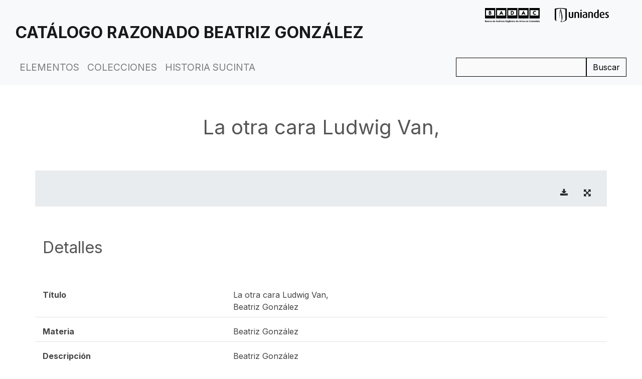

--- FILE ---
content_type: text/html; charset=utf-8
request_url: http://bga.uniandes.edu.co/items/show/624
body_size: 12365
content:



  <!DOCTYPE html>
<html lang="es">
<head>
    <meta charset="utf-8">
            <title>La otra cara Ludwig Van, &middot; Catálogo Razonado Beatriz González</title>

    <link rel="alternate" type="application/rss+xml" title="Canal de RSS Omeka" href="/items/browse?output=rss2" /><link rel="alternate" type="application/atom+xml" title="Canal de Atom Omeka" href="/items/browse?output=atom" />
    <!-- Plugin Stuff -->
    
    <!-- Stylesheets -->
    <link href="/plugins/ShortcodeCarousel/views/public/css/jcarousel.responsive.css?v=3.0.2" media="all" rel="stylesheet" type="text/css" >
<link href="/application/views/scripts/css/iconfonts.css?v=3.0.2" media="all" rel="stylesheet" type="text/css" >
<link href="/themes/minimo/css/style.css?v=3.0.2" media="all" rel="stylesheet" type="text/css" >
    <!-- JavaScripts -->
    <script type="text/javascript" src="//ajax.googleapis.com/ajax/libs/jquery/3.6.0/jquery.min.js"></script>
<script type="text/javascript">
    //<!--
    window.jQuery || document.write("<script type=\"text\/javascript\" src=\"\/application\/views\/scripts\/javascripts\/vendor\/jquery.js?v=3.0.2\" charset=\"utf-8\"><\/script>")    //-->
</script>
<script type="text/javascript" src="//ajax.googleapis.com/ajax/libs/jqueryui/1.12.1/jquery-ui.min.js"></script>
<script type="text/javascript">
    //<!--
    window.jQuery.ui || document.write("<script type=\"text\/javascript\" src=\"\/application\/views\/scripts\/javascripts\/vendor\/jquery-ui.js?v=3.0.2\" charset=\"utf-8\"><\/script>")    //-->
</script>
<script type="text/javascript" src="/application/views/scripts/javascripts/vendor/jquery.ui.touch-punch.js"></script>
<script type="text/javascript">
    //<!--
    jQuery.noConflict();    //-->
</script>
<script type="text/javascript" src="/plugins/ShortcodeCarousel/views/public/javascripts/jcarousel.responsive.js?v=3.0.2"></script>
<script type="text/javascript" src="/plugins/ShortcodeCarousel/views/public/javascripts/jquery.jcarousel.min.js?v=3.0.2"></script>
<script type="text/javascript" src="https://code.jquery.com/jquery-3.3.1.slim.min.js"></script>
<script type="text/javascript" src="https://cdnjs.cloudflare.com/ajax/libs/popper.js/1.14.7/umd/popper.min.js"></script>
<script type="text/javascript" src="https://stackpath.bootstrapcdn.com/bootstrap/4.3.1/js/bootstrap.min.js"></script>
<script type="text/javascript" src="/themes/minimo/javascripts/jquery-accessibleMegaMenu.js?v=3.0.2"></script>
<script type="text/javascript" src="/themes/minimo/javascripts/minimalist.js?v=3.0.2"></script>
<script type="text/javascript" src="/application/views/scripts/javascripts/globals.js?v=3.0.2"></script></head>

<body class="items show">
    <a href="#content" id="skipnav">Saltar al contenido principal</a>
    
  
    <div id="wrap" >
        <header role="banner">

                      <nav class="navbar navbar-expand-md navbar-light bg-light py-3 fixed-top" >
                    <div class="row- w-100">
            <!-- NAVBAR BARRA SUPERIOR -->
            <div class="col-sm-12 pb-4 pb-md-0">
              <div class="row">
                <div class="col-sm-12 col-md-8">

                                    <a href="http://bga.uniandes.edu.co" class="navbar-brand" id="site-title">Catálogo Razonado Beatriz González</a>

                </div>
                <!-- logo partial -->
                <div class="col-sm-6 col-md-4 logos">
                  <div class="row">

                    <div class="col-6 col-md-4 offset-md-3">
                      <a href="https://badac.uniandes.edu.co" target="_blank">
                        <!-- Generator: Adobe Illustrator 21.1.0, SVG Export Plug-In . SVG Version: 6.00 Build 0)  -->
<svg version="1.1" id="Layer_1" xmlns="http://www.w3.org/2000/svg" xmlns:xlink="http://www.w3.org/1999/xlink" x="0px" y="0px"
	 viewBox="0 0 1754.5 482" style="enable-background:new 0 0 1754.5 482;" xml:space="preserve">
<style type="text/css">
	.st0{fill:none;}
</style>
<g id="C">
	<g>
		<path class="st0" d="M1624.1,121.5c-24.1-15.6-60.5-1.1-60.5,32.3c0,35,38.5,49,61.9,31.3l16,18.3c-11.2,9.2-25.6,14.9-41.2,14.9
			c-35.5,0-64.4-28.9-64.4-64.5c0-35.5,28.9-64.5,64.4-64.5c14.9,0,28.7,5.2,39.7,13.7L1624.1,121.5z"/>
	</g>
</g>
<g id="A_1_">
	<g>
		<path class="st0" d="M1259.2,192.6h-51.5l-11.7,23.1h-27.9l63.3-124.5h7.3l58.7,124.5H1270L1259.2,192.6z M1247.5,167.7l-13-27.7
			l-14,27.7H1247.5z"/>
	</g>
</g>
<g id="D">
	<g>
		<path class="st0" d="M863.7,91.2c8.3,0,16.5,1.6,24.1,4.8c7.5,3.2,14,7.6,19.7,13.3c5.9,5.9,10.3,12.4,13.3,19.9
			c3.4,7.6,5,15.8,5,24.2c0,8.5-1.6,16.7-5,24.3c-3,7.5-7.5,14-13.3,19.7c-5.7,5.7-12.2,10.3-19.7,13.3c-7.6,3.4-15.8,5-24.1,5h-25
			v-0.2h-10.1V91.2H863.7z M863.7,190.8c20.6,0,37.3-16.9,37.3-37.5S884.3,116,863.7,116h-10.3v74.8H863.7z"/>
	</g>
</g>
<g id="A">
	<g>
		<path class="st0" d="M547.8,192.7h-51.5l-11.7,23.1h-27.9L520,91.3h7.3L586,215.8h-27.5L547.8,192.7z M536.1,167.9l-13-27.7
			l-14,27.7H536.1z"/>
	</g>
</g>
<g id="B">
	<g>
		<path class="st0" d="M160.4,91.5c20.1,0,36.4,16.3,36.4,36.4c0,7.6-2.3,14.6-6.4,20.4c9,6.9,14.7,17.8,14.7,29.8
			c0,21-16.9,37.6-37.6,37.6h-41V91.5H160.4z M159.4,140.7c6.9,0,14.4-5.7,14.4-14.4s-7.5-14-14.4-14h-10.8v28.4H159.4z
			 M167.2,194.7c8.3,0,15.3-6.6,15.3-14.9s-6.9-15.1-15.3-15.1h-18.1v30H167.2z"/>
	</g>
</g>
<g id="_x35_">
	<path class="st0" d="M1754.5,0.1h-331.7v331.7l0,0h331.7l0,0V0.1L1754.5,0.1z M1715.1,239h-259.8V67.4h259.8L1715.1,239L1715.1,239
		z"/>
</g>
<g id="_x34_">
	<path class="st0" d="M1398.6,0H1067v331.7l0,0h331.7l0,0L1398.6,0L1398.6,0z M1359.2,238.9h-259.8V67.3h259.8V238.9z"/>
</g>
<g id="_x33_">
	<path class="st0" d="M1043,0H711.3v331.7l0,0H1043l0,0V0L1043,0z M1003.6,238.9H743.8V67.3h259.8V238.9z"/>
</g>
<g id="_x32_">
	<path class="st0" d="M687.3,0.1H355.6v331.7l0,0h331.7l0,0L687.3,0.1L687.3,0.1z M647.9,239H388.1V67.4h259.8V239z"/>
</g>
<g id="_x31_">
	<path class="st0" d="M331.7,0.1H0v331.7l0,0h331.7l0,0V0.1L331.7,0.1z M292.2,239H32.5V67.4h259.8L292.2,239L292.2,239z"/>
</g>
<path class="st0" d="M42.9,437.3c0,2.2-0.4,4.2-1.3,5.9c-0.9,1.7-2.1,3.1-3.7,4.3c-1.6,1.1-3.4,2-5.5,2.6c-2.1,0.6-4.3,0.9-6.6,0.9
	H0v-53.2h28.5c1.8,0,3.5,0.4,5,1.2c1.5,0.8,2.8,1.8,3.8,3.1c1,1.3,1.9,2.7,2.4,4.3c0.6,1.6,0.9,3.3,0.9,4.9c0,2.6-0.7,5-1.9,7.3
	c-1.3,2.3-3.2,4-5.7,5.1c3,0.9,5.5,2.5,7.2,4.8C42,430.9,42.9,433.8,42.9,437.3z M10.3,406.6V420h13.8c1.7,0,3.2-0.6,4.5-1.8
	c1.2-1.2,1.8-2.8,1.8-4.9c0-2-0.6-3.7-1.7-4.9c-1.1-1.2-2.5-1.8-4.2-1.8H10.3z M32.4,435.3c0-0.9-0.2-1.9-0.5-2.7
	c-0.3-0.9-0.8-1.6-1.3-2.3c-0.6-0.6-1.2-1.2-1.9-1.5c-0.7-0.4-1.6-0.6-2.5-0.6H10.3v14h15.4c0.9,0,1.8-0.2,2.7-0.5
	c0.8-0.3,1.5-0.8,2.1-1.5c0.6-0.6,1.1-1.4,1.4-2.2C32.3,437.2,32.4,436.3,32.4,435.3z"/>
<path class="st0" d="M60.7,451.7c-1.9,0-3.7-0.3-5.3-0.9c-1.6-0.6-3.1-1.5-4.3-2.6c-1.2-1.1-2.1-2.4-2.8-3.9c-0.7-1.5-1-3.1-1-4.9
	c0-1.8,0.4-3.6,1.2-5.1s2-2.9,3.4-4c1.5-1.1,3.2-2,5.3-2.6c2-0.6,4.3-0.9,6.7-0.9c1.7,0,3.5,0.2,5.1,0.4c1.7,0.3,3.2,0.7,4.5,1.3
	v-2.2c0-2.6-0.7-4.6-2.2-6c-1.5-1.4-3.7-2.1-6.6-2.1c-2.1,0-4.1,0.4-6.1,1.1c-2,0.8-4,1.8-6.1,3.3l-3.1-6.4c5-3.3,10.5-5,16.3-5
	c5.6,0,10,1.4,13.2,4.2c3.1,2.8,4.7,6.8,4.7,12v12.2c0,1,0.2,1.8,0.6,2.2c0.4,0.4,1,0.7,1.8,0.8v8.5c-1.7,0.3-3.2,0.5-4.4,0.5
	c-1.9,0-3.4-0.4-4.4-1.3c-1-0.8-1.7-2-1.9-3.4l-0.2-2.2c-1.7,2.3-3.9,4-6.4,5.2C66.2,451.1,63.5,451.7,60.7,451.7z M63.5,444.4
	c1.7,0,3.3-0.3,4.8-0.9c1.5-0.6,2.7-1.4,3.6-2.4c1.1-0.8,1.6-1.8,1.6-2.8v-4.5c-1.2-0.4-2.5-0.8-3.9-1.1c-1.4-0.3-2.7-0.4-4-0.4
	c-2.6,0-4.7,0.6-6.4,1.8c-1.6,1.2-2.5,2.7-2.5,4.5c0,1.7,0.6,3.1,1.9,4.2C60,443.8,61.6,444.4,63.5,444.4z"/>
<path class="st0" d="M129.5,451h-10v-22c0-3.1-0.6-5.4-1.6-6.9c-1.1-1.4-2.6-2.2-4.6-2.2c-1,0-2,0.2-3.1,0.6c-1,0.4-2,1-3,1.7
	c-0.9,0.7-1.8,1.6-2.5,2.6c-0.7,1-1.3,2.1-1.6,3.3V451H93v-39.3h9.1v7.3c1.4-2.5,3.5-4.4,6.3-5.8c2.7-1.4,5.8-2.1,9.3-2.1
	c2.4,0,4.4,0.4,6,1.3c1.5,0.9,2.7,2.1,3.6,3.5c0.8,1.4,1.4,3.1,1.8,4.9c0.3,1.8,0.5,3.7,0.5,5.6V451z"/>
<path class="st0" d="M135.8,431.3c0-2.7,0.5-5.3,1.4-7.8c0.9-2.4,2.3-4.6,4.1-6.4c1.8-1.8,4-3.3,6.5-4.4c2.5-1.1,5.4-1.6,8.6-1.6
	c4.3,0,8,0.9,11,2.8c3,1.8,5.3,4.3,6.8,7.3l-9.8,3c-0.8-1.4-2-2.6-3.4-3.3c-1.4-0.8-2.9-1.2-4.6-1.2c-1.4,0-2.8,0.3-4,0.9
	c-1.2,0.6-2.3,1.4-3.3,2.4c-0.9,1-1.6,2.3-2.2,3.7c-0.5,1.4-0.8,3-0.8,4.8c0,1.7,0.3,3.3,0.8,4.8c0.5,1.4,1.3,2.7,2.2,3.7
	c0.9,1,2,1.9,3.3,2.4c1.2,0.6,2.6,0.9,4,0.9c1.8,0,3.5-0.4,5-1.3c1.5-0.9,2.6-2,3.2-3.3l9.8,3c-1.3,3-3.6,5.4-6.7,7.3
	c-3.1,1.9-6.8,2.8-11.2,2.8c-3.2,0-6.1-0.5-8.6-1.6c-2.5-1.1-4.7-2.6-6.5-4.5c-1.8-1.9-3.2-4-4.2-6.5
	C136.3,436.6,135.8,434,135.8,431.3z"/>
<path class="st0" d="M198.3,451.7c-3.2,0-6.1-0.5-8.6-1.6c-2.5-1.1-4.7-2.6-6.5-4.5c-1.8-1.9-3.1-4-4.1-6.5c-0.9-2.4-1.4-5-1.4-7.7
	c0-2.7,0.5-5.3,1.4-7.8c0.9-2.4,2.3-4.6,4.1-6.5c1.8-1.9,3.9-3.4,6.5-4.5c2.5-1.1,5.4-1.6,8.6-1.6c3.2,0,6.1,0.5,8.6,1.6
	c2.5,1.1,4.7,2.6,6.4,4.5c1.8,1.9,3.1,4,4.1,6.5c0.9,2.4,1.4,5,1.4,7.8c0,2.7-0.5,5.3-1.4,7.7c-0.9,2.4-2.3,4.6-4,6.5
	c-1.7,1.9-3.9,3.4-6.4,4.5C204.4,451.2,201.5,451.7,198.3,451.7z M188,431.4c0,1.7,0.3,3.3,0.8,4.8c0.5,1.4,1.2,2.7,2.2,3.7
	c0.9,1,2,1.9,3.3,2.4c1.2,0.6,2.6,0.9,4,0.9c1.4,0,2.8-0.3,4-0.9c1.2-0.6,2.3-1.4,3.3-2.4c0.9-1,1.6-2.3,2.2-3.7
	c0.5-1.4,0.8-3,0.8-4.8c0-1.7-0.3-3.3-0.8-4.7c-0.5-1.4-1.2-2.7-2.2-3.7c-0.9-1-2-1.9-3.3-2.4c-1.2-0.6-2.6-0.9-4-0.9
	c-1.4,0-2.8,0.3-4,0.9c-1.2,0.6-2.3,1.4-3.3,2.5c-0.9,1-1.6,2.3-2.2,3.7C188.3,428.1,188,429.7,188,431.4z"/>
<path class="st0" d="M259.8,451.7c-2.7,0-5.2-0.5-7.5-1.6c-2.3-1-4.3-2.5-5.9-4.3c-1.6-1.8-2.9-4-3.9-6.5c-0.9-2.5-1.4-5.1-1.4-8
	c0-2.8,0.4-5.5,1.3-7.9c0.9-2.4,2.1-4.6,3.6-6.4c1.5-1.8,3.4-3.3,5.5-4.3c2.1-1,4.5-1.6,7-1.6c2.9,0,5.5,0.7,7.8,2.1
	c2.3,1.4,4.1,3.2,5.4,5.5v-22.3h10v43.2c0,1,0.2,1.8,0.5,2.2c0.3,0.4,0.9,0.7,1.8,0.8v8.5c-1.7,0.3-3.2,0.5-4.3,0.5
	c-1.8,0-3.3-0.4-4.4-1.3c-1.1-0.9-1.8-2.1-1.9-3.5l-0.2-2.5c-1.4,2.5-3.4,4.4-5.9,5.7C265.1,451.1,262.5,451.7,259.8,451.7z
	 M262.4,443.2c0.9,0,1.9-0.2,2.9-0.5c1-0.3,1.9-0.8,2.8-1.4c0.8-0.6,1.6-1.3,2.3-2.1c0.7-0.8,1.2-1.7,1.5-2.6v-9.4
	c-0.4-1.1-1-2.1-1.7-3c-0.7-0.9-1.5-1.7-2.5-2.4c-0.9-0.7-1.9-1.2-2.9-1.6c-1-0.4-2-0.6-3-0.6c-1.5,0-2.9,0.3-4.2,1
	c-1.3,0.6-2.4,1.5-3.3,2.7c-0.9,1.1-1.6,2.4-2.1,3.9c-0.5,1.5-0.7,2.9-0.7,4.5c0,1.6,0.3,3.2,0.8,4.6c0.5,1.4,1.3,2.6,2.2,3.7
	c0.9,1,2.1,1.9,3.4,2.5C259.4,442.9,260.8,443.2,262.4,443.2z"/>
<path class="st0" d="M310.1,451.7c-3.1,0-6-0.5-8.5-1.6c-2.5-1.1-4.7-2.5-6.5-4.4c-1.8-1.8-3.2-4-4.2-6.4c-1-2.4-1.5-5-1.5-7.7
	c0-2.8,0.5-5.4,1.4-7.9c0.9-2.5,2.3-4.6,4.1-6.5c1.8-1.9,4-3.4,6.6-4.5c2.6-1.1,5.5-1.6,8.7-1.6c3.2,0,6.1,0.5,8.6,1.6
	c2.5,1.1,4.7,2.6,6.4,4.4c1.8,1.8,3.1,4,4,6.4c0.9,2.4,1.4,5,1.4,7.6c0,0.7,0,1.3,0,1.9c0,0.6-0.1,1.1-0.2,1.5H300
	c0.2,1.5,0.5,2.9,1.1,4.1c0.6,1.2,1.4,2.2,2.3,3.1c0.9,0.8,2,1.5,3.2,1.9c1.2,0.4,2.4,0.7,3.7,0.7c2,0,3.9-0.5,5.7-1.5
	c1.8-1,3-2.3,3.6-3.9l8.6,2.4c-1.4,3-3.8,5.5-6.9,7.4C318.3,450.8,314.5,451.7,310.1,451.7z M320.3,428c-0.3-2.9-1.3-5.3-3.3-7.1
	c-1.9-1.8-4.3-2.7-7-2.7c-1.3,0-2.6,0.2-3.8,0.7c-1.2,0.5-2.2,1.1-3.1,2c-0.9,0.9-1.6,1.9-2.2,3.1c-0.6,1.2-0.9,2.5-1,4H320.3z"/>
<path class="st0" d="M368.5,397.8h9.1l20.2,53.2h-10.6l-4.9-13.3h-18.6l-4.9,13.3h-10.6L368.5,397.8z M380.5,430.4l-7.3-20.9
	l-7.6,20.9H380.5z"/>
<path class="st0" d="M426.2,420.4c-3,0.1-5.8,0.6-8.2,1.8c-2.4,1.1-4.1,2.8-5.2,5.1V451h-10v-39.3h9.2v8.4c0.7-1.3,1.5-2.6,2.5-3.6
	c0.9-1.1,2-2,3.1-2.8c1.1-0.8,2.2-1.4,3.3-1.8c1.1-0.4,2.2-0.6,3.3-0.6c0.5,0,1,0,1.2,0c0.3,0,0.5,0,0.8,0.1V420.4z"/>
<path class="st0" d="M427.4,431.3c0-2.7,0.5-5.3,1.4-7.8c0.9-2.4,2.3-4.6,4.1-6.4c1.8-1.8,4-3.3,6.5-4.4c2.5-1.1,5.4-1.6,8.6-1.6
	c4.3,0,8,0.9,11,2.8c3,1.8,5.3,4.3,6.8,7.3l-9.8,3c-0.8-1.4-2-2.6-3.4-3.3c-1.4-0.8-2.9-1.2-4.6-1.2c-1.4,0-2.8,0.3-4,0.9
	c-1.2,0.6-2.3,1.4-3.3,2.4c-0.9,1-1.6,2.3-2.2,3.7c-0.5,1.4-0.8,3-0.8,4.8c0,1.7,0.3,3.3,0.8,4.8c0.5,1.4,1.3,2.7,2.2,3.7
	c0.9,1,2,1.9,3.3,2.4c1.2,0.6,2.6,0.9,4,0.9c1.8,0,3.5-0.4,5-1.3c1.5-0.9,2.6-2,3.2-3.3l9.8,3c-1.3,3-3.6,5.4-6.7,7.3
	c-3.1,1.9-6.8,2.8-11.2,2.8c-3.2,0-6.1-0.5-8.6-1.6c-2.5-1.1-4.7-2.6-6.5-4.5c-1.8-1.9-3.2-4-4.2-6.5
	C427.9,436.6,427.4,434,427.4,431.3z"/>
<path class="st0" d="M508.6,451h-10v-22c0-3.1-0.6-5.4-1.7-6.9c-1.1-1.5-2.8-2.2-4.9-2.2c-0.9,0-1.8,0.2-2.8,0.6
	c-1,0.4-1.9,1-2.8,1.7c-0.9,0.7-1.7,1.6-2.5,2.6c-0.7,1-1.3,2.1-1.6,3.3V451h-10v-54.7h10V419c1.4-2.5,3.4-4.5,5.9-5.9
	c2.5-1.4,5.2-2.1,8.2-2.1c2.5,0,4.6,0.4,6.2,1.3c1.6,0.9,2.8,2,3.7,3.5c0.9,1.5,1.5,3.1,1.9,4.9c0.3,1.8,0.5,3.7,0.5,5.7V451z"/>
<path class="st0" d="M526.9,451l-14.5-39.3h10.3l10,31.1l10-31.1h9.4L537.8,451H526.9z"/>
<path class="st0" d="M574.2,451.7c-3.2,0-6.1-0.5-8.6-1.6c-2.5-1.1-4.7-2.6-6.5-4.5c-1.8-1.9-3.1-4-4.1-6.5c-0.9-2.4-1.4-5-1.4-7.7
	c0-2.7,0.5-5.3,1.4-7.8c0.9-2.4,2.3-4.6,4.1-6.5c1.8-1.9,3.9-3.4,6.5-4.5c2.5-1.1,5.4-1.6,8.6-1.6c3.2,0,6.1,0.5,8.6,1.6
	c2.5,1.1,4.7,2.6,6.4,4.5c1.8,1.9,3.1,4,4.1,6.5c0.9,2.4,1.4,5,1.4,7.8c0,2.7-0.5,5.3-1.4,7.7c-0.9,2.4-2.3,4.6-4,6.5
	c-1.7,1.9-3.9,3.4-6.4,4.5C580.3,451.2,577.4,451.7,574.2,451.7z M564,431.4c0,1.7,0.3,3.3,0.8,4.8c0.5,1.4,1.2,2.7,2.2,3.7
	c0.9,1,2,1.9,3.3,2.4c1.2,0.6,2.6,0.9,4,0.9c1.4,0,2.8-0.3,4-0.9c1.2-0.6,2.3-1.4,3.3-2.4c0.9-1,1.6-2.3,2.2-3.7
	c0.5-1.4,0.8-3,0.8-4.8c0-1.7-0.3-3.3-0.8-4.7c-0.5-1.4-1.2-2.7-2.2-3.7c-0.9-1-2-1.9-3.3-2.4c-1.2-0.6-2.6-0.9-4-0.9
	c-1.4,0-2.8,0.3-4,0.9c-1.2,0.6-2.3,1.4-3.3,2.5c-0.9,1-1.6,2.3-2.2,3.7C564.2,428.1,564,429.7,564,431.4z"/>
<path class="st0" d="M616.4,451.7c-3.3,0-6.5-0.5-9.7-1.6c-3.1-1-5.8-2.5-8.1-4.5l3.7-6.3c2.4,1.7,4.7,3,7,3.9
	c2.3,0.9,4.5,1.3,6.8,1.3c2,0,3.6-0.4,4.7-1.1c1.1-0.7,1.7-1.8,1.7-3.2c0-1.4-0.7-2.4-2-3.1c-1.3-0.6-3.5-1.4-6.6-2.2
	c-2.5-0.7-4.7-1.4-6.5-2c-1.8-0.6-3.2-1.4-4.3-2.2c-1.1-0.8-1.9-1.8-2.4-2.8c-0.5-1.1-0.7-2.4-0.7-3.9c0-2,0.4-3.8,1.2-5.4
	c0.8-1.6,1.9-3,3.3-4.1c1.4-1.1,3-2,4.9-2.6c1.9-0.6,3.9-0.9,6.1-0.9c2.9,0,5.7,0.4,8.3,1.3c2.6,0.9,4.9,2.2,7.1,4.1l-4,6.1
	c-2-1.5-3.9-2.6-5.8-3.3c-1.9-0.7-3.7-1-5.6-1c-1.7,0-3.1,0.4-4.3,1c-1.1,0.7-1.7,1.8-1.7,3.4c0,0.7,0.1,1.3,0.4,1.7
	c0.3,0.4,0.7,0.9,1.3,1.2c0.6,0.4,1.4,0.7,2.4,1c1,0.3,2.2,0.7,3.6,1c2.7,0.7,5,1.4,6.9,2.1c1.9,0.7,3.5,1.5,4.7,2.4
	c1.2,0.9,2.1,1.9,2.7,3.1c0.6,1.2,0.9,2.6,0.9,4.2c0,3.8-1.4,6.9-4.3,9.1C625.1,450.6,621.3,451.7,616.4,451.7z"/>
<path class="st0" d="M657.7,451v-53.2h19.3c4.3,0,8.2,0.7,11.4,2.1c3.3,1.4,6,3.3,8.2,5.7c2.2,2.4,3.8,5.2,4.9,8.4
	c1.1,3.2,1.6,6.7,1.6,10.3c0,4-0.6,7.7-1.8,11c-1.2,3.3-3,6.1-5.3,8.4c-2.3,2.3-5.1,4.1-8.3,5.4c-3.2,1.3-6.8,1.9-10.8,1.9H657.7z
	 M692.9,424.3c0-2.5-0.4-4.9-1-7c-0.7-2.1-1.7-4-3.1-5.5c-1.3-1.5-3-2.7-5-3.6c-2-0.8-4.2-1.3-6.7-1.3h-9v35.1h9
	c2.5,0,4.8-0.4,6.8-1.3c2-0.9,3.6-2.1,4.9-3.7c1.3-1.6,2.3-3.4,3-5.6C692.5,429.1,692.9,426.8,692.9,424.3z"/>
<path class="st0" d="M710.4,406.2v-10h10v10H710.4z M710.4,451v-39.3h10V451H710.4z"/>
<path class="st0" d="M744.9,451.2c-2.6,0-5-0.5-7.2-1.6c-2.1-1-4-2.5-5.6-4.3c-1.6-1.8-2.8-3.9-3.6-6.3c-0.8-2.4-1.3-4.9-1.3-7.6
	c0-2.8,0.4-5.5,1.3-7.9c0.9-2.4,2.1-4.6,3.7-6.4c1.6-1.8,3.5-3.3,5.8-4.3c2.2-1,4.7-1.6,7.4-1.6c3,0,5.7,0.7,8,2.1
	c2.3,1.4,4.2,3.2,5.7,5.5v-6.9h8.8v37.4c0,2.9-0.6,5.5-1.6,7.8c-1.1,2.3-2.6,4.2-4.5,5.8c-1.9,1.6-4.2,2.8-6.9,3.7
	c-2.7,0.8-5.6,1.3-8.7,1.3c-4.3,0-7.9-0.7-10.8-2.1c-2.9-1.4-5.4-3.4-7.5-6l5.5-5.3c1.5,1.8,3.4,3.3,5.7,4.3c2.3,1,4.7,1.6,7.2,1.6
	c1.5,0,3-0.2,4.5-0.6c1.4-0.4,2.7-1.1,3.8-2c1.1-0.9,2-2,2.6-3.4c0.6-1.4,0.9-3,0.9-4.9v-4.9c-1.3,2.2-3.1,4-5.5,5.2
	C750.1,450.6,747.6,451.2,744.9,451.2z M748.2,443.2c1.1,0,2.1-0.2,3.1-0.5c1-0.3,1.9-0.8,2.8-1.4c0.8-0.6,1.6-1.3,2.2-2.1
	c0.6-0.8,1.1-1.6,1.5-2.5v-9.4c-0.9-2.3-2.3-4.1-4.2-5.5c-1.9-1.4-3.9-2.1-6-2.1c-1.5,0-2.9,0.3-4.2,1c-1.2,0.7-2.3,1.6-3.2,2.7
	c-0.9,1.1-1.6,2.4-2.1,3.9c-0.5,1.4-0.7,2.9-0.7,4.5c0,1.6,0.3,3.1,0.8,4.5c0.5,1.4,1.3,2.6,2.3,3.7c1,1,2.1,1.9,3.4,2.5
	C745.3,442.9,746.7,443.2,748.2,443.2z"/>
<path class="st0" d="M777,406.2v-10h10v10H777z M777,451v-39.3h10V451H777z"/>
<path class="st0" d="M819.7,449c-1.3,0.6-3,1.2-4.9,1.8c-1.9,0.6-4,0.9-6.1,0.9c-1.4,0-2.7-0.2-3.9-0.5c-1.2-0.3-2.3-0.9-3.2-1.7
	c-0.9-0.8-1.7-1.8-2.2-3c-0.6-1.2-0.8-2.7-0.8-4.5v-22.6h-5.2v-7.7h5.2V399h10v12.7h8.2v7.7h-8.2v19.2c0,1.4,0.4,2.4,1.1,3
	c0.7,0.6,1.6,0.9,2.7,0.9s2.1-0.2,3.1-0.5c1-0.3,1.8-0.6,2.4-0.9L819.7,449z"/>
<path class="st0" d="M835.6,451.7c-1.9,0-3.7-0.3-5.3-0.9c-1.6-0.6-3.1-1.5-4.3-2.6c-1.2-1.1-2.1-2.4-2.8-3.9c-0.7-1.5-1-3.1-1-4.9
	c0-1.8,0.4-3.6,1.2-5.1c0.8-1.6,2-2.9,3.4-4c1.5-1.1,3.2-2,5.3-2.6c2-0.6,4.3-0.9,6.7-0.9c1.7,0,3.5,0.2,5.1,0.4
	c1.7,0.3,3.2,0.7,4.5,1.3v-2.2c0-2.6-0.7-4.6-2.2-6c-1.5-1.4-3.7-2.1-6.6-2.1c-2.1,0-4.1,0.4-6.1,1.1c-2,0.8-4,1.8-6.1,3.3l-3.1-6.4
	c5-3.3,10.5-5,16.3-5c5.6,0,10,1.4,13.2,4.2c3.1,2.8,4.7,6.8,4.7,12v12.2c0,1,0.2,1.8,0.6,2.2c0.4,0.4,1,0.7,1.8,0.8v8.5
	c-1.7,0.3-3.2,0.5-4.4,0.5c-1.9,0-3.4-0.4-4.4-1.3c-1-0.8-1.7-2-1.9-3.4l-0.2-2.2c-1.7,2.3-3.9,4-6.4,5.2
	C841.1,451.1,838.5,451.7,835.6,451.7z M838.5,444.4c1.7,0,3.3-0.3,4.8-0.9c1.5-0.6,2.7-1.4,3.6-2.4c1.1-0.8,1.6-1.8,1.6-2.8v-4.5
	c-1.2-0.4-2.5-0.8-3.9-1.1c-1.4-0.3-2.7-0.4-4-0.4c-2.6,0-4.7,0.6-6.4,1.8c-1.6,1.2-2.5,2.7-2.5,4.5c0,1.7,0.6,3.1,1.9,4.2
	C835,443.8,836.6,444.4,838.5,444.4z"/>
<path class="st0" d="M867.8,396.3h10v42.1c0,1.5,0.3,2.6,1,3.4c0.7,0.8,1.7,1.2,3,1.2c0.6,0,1.3-0.1,2-0.3c0.7-0.2,1.4-0.4,2.1-0.8
	l1.3,7.6c-1.3,0.7-2.9,1.1-4.7,1.5c-1.8,0.3-3.4,0.5-4.9,0.5c-3.1,0-5.6-0.8-7.3-2.5c-1.7-1.7-2.6-4.1-2.6-7.2V396.3z"/>
<path class="st0" d="M909.9,451.7c-3.1,0-6-0.5-8.5-1.6c-2.5-1.1-4.7-2.5-6.5-4.4c-1.8-1.8-3.2-4-4.2-6.4c-1-2.4-1.5-5-1.5-7.7
	c0-2.8,0.5-5.4,1.4-7.9c0.9-2.5,2.3-4.6,4.1-6.5c1.8-1.9,4-3.4,6.6-4.5c2.6-1.1,5.5-1.6,8.7-1.6s6.1,0.5,8.6,1.6
	c2.5,1.1,4.7,2.6,6.4,4.4c1.8,1.8,3.1,4,4,6.4c0.9,2.4,1.4,5,1.4,7.6c0,0.7,0,1.3,0,1.9c0,0.6-0.1,1.1-0.2,1.5h-30.3
	c0.2,1.5,0.5,2.9,1.1,4.1c0.6,1.2,1.4,2.2,2.3,3.1c0.9,0.8,2,1.5,3.2,1.9c1.2,0.4,2.4,0.7,3.7,0.7c2,0,3.9-0.5,5.7-1.5
	c1.8-1,3-2.3,3.6-3.9l8.6,2.4c-1.5,3-3.8,5.5-6.9,7.4C918.1,450.8,914.3,451.7,909.9,451.7z M920.1,428c-0.3-2.9-1.3-5.3-3.3-7.1
	c-1.9-1.8-4.3-2.7-7-2.7c-1.3,0-2.6,0.2-3.8,0.7c-1.2,0.5-2.2,1.1-3.1,2c-0.9,0.9-1.6,1.9-2.2,3.1c-0.6,1.2-0.9,2.5-1,4H920.1z"/>
<path class="st0" d="M951.4,451.7c-3.3,0-6.5-0.5-9.7-1.6c-3.1-1-5.8-2.5-8.1-4.5l3.7-6.3c2.4,1.7,4.7,3,7,3.9
	c2.3,0.9,4.5,1.3,6.8,1.3c2,0,3.6-0.4,4.7-1.1c1.1-0.7,1.7-1.8,1.7-3.2c0-1.4-0.7-2.4-2-3.1c-1.3-0.6-3.5-1.4-6.6-2.2
	c-2.5-0.7-4.7-1.4-6.5-2c-1.8-0.6-3.2-1.4-4.3-2.2c-1.1-0.8-1.9-1.8-2.4-2.8c-0.5-1.1-0.7-2.4-0.7-3.9c0-2,0.4-3.8,1.2-5.4
	c0.8-1.6,1.9-3,3.3-4.1c1.4-1.1,3-2,4.9-2.6c1.9-0.6,3.9-0.9,6.1-0.9c2.9,0,5.7,0.4,8.3,1.3c2.6,0.9,4.9,2.2,7.1,4.1l-4,6.1
	c-2-1.5-3.9-2.6-5.8-3.3c-1.9-0.7-3.7-1-5.6-1c-1.7,0-3.1,0.4-4.3,1c-1.1,0.7-1.7,1.8-1.7,3.4c0,0.7,0.1,1.3,0.4,1.7
	c0.3,0.4,0.7,0.9,1.3,1.2c0.6,0.4,1.4,0.7,2.4,1c1,0.3,2.2,0.7,3.6,1c2.7,0.7,5,1.4,6.9,2.1c1.9,0.7,3.5,1.5,4.7,2.4
	c1.2,0.9,2.1,1.9,2.7,3.1c0.6,1.2,0.9,2.6,0.9,4.2c0,3.8-1.4,6.9-4.3,9.1C960.2,450.6,956.3,451.7,951.4,451.7z"/>
<path class="st0" d="M1008.1,451.7c-2.7,0-5.2-0.5-7.5-1.6c-2.3-1-4.3-2.5-5.9-4.3c-1.6-1.8-2.9-4-3.9-6.5c-0.9-2.5-1.4-5.1-1.4-8
	c0-2.8,0.4-5.5,1.3-7.9c0.9-2.4,2.1-4.6,3.6-6.4c1.5-1.8,3.4-3.3,5.5-4.3c2.1-1,4.5-1.6,7-1.6c2.9,0,5.5,0.7,7.8,2.1
	c2.3,1.4,4.1,3.2,5.4,5.5v-22.3h10v43.2c0,1,0.2,1.8,0.5,2.2c0.3,0.4,0.9,0.7,1.8,0.8v8.5c-1.7,0.3-3.2,0.5-4.3,0.5
	c-1.8,0-3.3-0.4-4.4-1.3c-1.1-0.9-1.8-2.1-1.9-3.5l-0.2-2.5c-1.5,2.5-3.4,4.4-5.9,5.7C1013.3,451.1,1010.7,451.7,1008.1,451.7z
	 M1010.7,443.2c0.9,0,1.9-0.2,2.9-0.5c1-0.3,1.9-0.8,2.8-1.4c0.8-0.6,1.6-1.3,2.3-2.1c0.7-0.8,1.2-1.7,1.5-2.6v-9.4
	c-0.4-1.1-1-2.1-1.7-3c-0.7-0.9-1.5-1.7-2.5-2.4c-0.9-0.7-1.9-1.2-2.9-1.6c-1-0.4-2-0.6-3-0.6c-1.5,0-2.9,0.3-4.2,1
	c-1.3,0.6-2.4,1.5-3.3,2.7c-0.9,1.1-1.6,2.4-2.1,3.9c-0.5,1.5-0.7,2.9-0.7,4.5c0,1.6,0.3,3.2,0.8,4.6c0.5,1.4,1.3,2.6,2.2,3.7
	c0.9,1,2.1,1.9,3.4,2.5C1007.6,442.9,1009.1,443.2,1010.7,443.2z"/>
<path class="st0" d="M1058.3,451.7c-3.1,0-6-0.5-8.5-1.6c-2.5-1.1-4.7-2.5-6.5-4.4c-1.8-1.8-3.2-4-4.2-6.4c-1-2.4-1.5-5-1.5-7.7
	c0-2.8,0.5-5.4,1.4-7.9c0.9-2.5,2.3-4.6,4.1-6.5c1.8-1.9,4-3.4,6.6-4.5c2.6-1.1,5.5-1.6,8.7-1.6c3.2,0,6.1,0.5,8.6,1.6
	c2.5,1.1,4.7,2.6,6.4,4.4c1.8,1.8,3.1,4,4,6.4c0.9,2.4,1.4,5,1.4,7.6c0,0.7,0,1.3,0,1.9c0,0.6-0.1,1.1-0.2,1.5h-30.3
	c0.2,1.5,0.5,2.9,1.1,4.1s1.4,2.2,2.3,3.1c0.9,0.8,2,1.5,3.2,1.9c1.2,0.4,2.4,0.7,3.7,0.7c2,0,3.9-0.5,5.7-1.5c1.8-1,3-2.3,3.6-3.9
	l8.6,2.4c-1.5,3-3.8,5.5-6.9,7.4C1066.5,450.8,1062.7,451.7,1058.3,451.7z M1068.5,428c-0.3-2.9-1.3-5.3-3.3-7.1
	c-1.9-1.8-4.3-2.7-7-2.7c-1.3,0-2.6,0.2-3.8,0.7c-1.2,0.5-2.2,1.1-3.1,2c-0.9,0.9-1.6,1.9-2.2,3.1c-0.6,1.2-0.9,2.5-1,4H1068.5z"/>
<path class="st0" d="M1116.8,397.8h9.1l20.2,53.2h-10.6l-4.9-13.3H1112l-4.9,13.3h-10.6L1116.8,397.8z M1128.7,430.4l-7.3-20.9
	l-7.6,20.9H1128.7z"/>
<path class="st0" d="M1174.4,420.4c-3,0.1-5.8,0.6-8.2,1.8c-2.4,1.1-4.1,2.8-5.2,5.1V451h-10v-39.3h9.2v8.4c0.7-1.3,1.5-2.6,2.5-3.6
	c0.9-1.1,2-2,3.1-2.8c1.1-0.8,2.2-1.4,3.3-1.8c1.1-0.4,2.2-0.6,3.3-0.6c0.5,0,1,0,1.2,0c0.3,0,0.5,0,0.8,0.1V420.4z"/>
<path class="st0" d="M1203.6,449c-1.3,0.6-3,1.2-4.9,1.8c-1.9,0.6-4,0.9-6.1,0.9c-1.4,0-2.7-0.2-3.9-0.5c-1.2-0.3-2.3-0.9-3.2-1.7
	c-0.9-0.8-1.7-1.8-2.2-3c-0.6-1.2-0.8-2.7-0.8-4.5v-22.6h-5.2v-7.7h5.2V399h10v12.7h8.2v7.7h-8.2v19.2c0,1.4,0.4,2.4,1.1,3
	c0.7,0.6,1.6,0.9,2.7,0.9c1,0,2.1-0.2,3.1-0.5c1-0.3,1.8-0.6,2.4-0.9L1203.6,449z"/>
<path class="st0" d="M1226,451.7c-3.1,0-6-0.5-8.5-1.6c-2.5-1.1-4.7-2.5-6.5-4.4c-1.8-1.8-3.2-4-4.2-6.4c-1-2.4-1.5-5-1.5-7.7
	c0-2.8,0.5-5.4,1.4-7.9c0.9-2.5,2.3-4.6,4.1-6.5c1.8-1.9,4-3.4,6.6-4.5c2.6-1.1,5.5-1.6,8.7-1.6c3.2,0,6.1,0.5,8.6,1.6
	c2.5,1.1,4.7,2.6,6.4,4.4c1.8,1.8,3.1,4,4,6.4c0.9,2.4,1.4,5,1.4,7.6c0,0.7,0,1.3,0,1.9c0,0.6-0.1,1.1-0.2,1.5H1216
	c0.2,1.5,0.5,2.9,1.1,4.1s1.4,2.2,2.3,3.1c0.9,0.8,2,1.5,3.2,1.9c1.2,0.4,2.4,0.7,3.7,0.7c2,0,3.9-0.5,5.7-1.5c1.8-1,3-2.3,3.6-3.9
	l8.6,2.4c-1.5,3-3.8,5.5-6.9,7.4C1234.2,450.8,1230.4,451.7,1226,451.7z M1236.2,428c-0.3-2.9-1.3-5.3-3.3-7.1
	c-1.9-1.8-4.3-2.7-7-2.7c-1.3,0-2.6,0.2-3.8,0.7c-1.2,0.5-2.2,1.1-3.1,2c-0.9,0.9-1.6,1.9-2.2,3.1c-0.6,1.2-0.9,2.5-1,4H1236.2z"/>
<path class="st0" d="M1267.6,451.7c-3.3,0-6.5-0.5-9.7-1.6c-3.1-1-5.8-2.5-8.1-4.5l3.7-6.3c2.4,1.7,4.7,3,7,3.9
	c2.3,0.9,4.5,1.3,6.8,1.3c2,0,3.6-0.4,4.7-1.1c1.1-0.7,1.7-1.8,1.7-3.2c0-1.4-0.7-2.4-2-3.1c-1.3-0.6-3.5-1.4-6.6-2.2
	c-2.5-0.7-4.7-1.4-6.5-2c-1.8-0.6-3.2-1.4-4.3-2.2c-1.1-0.8-1.9-1.8-2.4-2.8c-0.5-1.1-0.7-2.4-0.7-3.9c0-2,0.4-3.8,1.2-5.4
	c0.8-1.6,1.9-3,3.3-4.1c1.4-1.1,3-2,4.9-2.6c1.9-0.6,3.9-0.9,6.1-0.9c2.9,0,5.7,0.4,8.3,1.3c2.6,0.9,4.9,2.2,7.1,4.1l-4,6.1
	c-2-1.5-3.9-2.6-5.8-3.3c-1.9-0.7-3.7-1-5.6-1c-1.7,0-3.1,0.4-4.3,1c-1.1,0.7-1.7,1.8-1.7,3.4c0,0.7,0.1,1.3,0.4,1.7
	c0.3,0.4,0.7,0.9,1.3,1.2c0.6,0.4,1.4,0.7,2.4,1c1,0.3,2.2,0.7,3.6,1c2.7,0.7,5,1.4,6.9,2.1c1.9,0.7,3.5,1.5,4.7,2.4
	c1.2,0.9,2.1,1.9,2.7,3.1c0.6,1.2,0.9,2.6,0.9,4.2c0,3.8-1.4,6.9-4.3,9.1C1276.3,450.6,1272.5,451.7,1267.6,451.7z"/>
<path class="st0" d="M1326.2,451.7c-3.1,0-6-0.5-8.5-1.6c-2.5-1.1-4.7-2.5-6.5-4.4c-1.8-1.8-3.2-4-4.2-6.4c-1-2.4-1.5-5-1.5-7.7
	c0-2.8,0.5-5.4,1.4-7.9c0.9-2.5,2.3-4.6,4.1-6.5c1.8-1.9,4-3.4,6.6-4.5c2.6-1.1,5.5-1.6,8.7-1.6c3.2,0,6.1,0.5,8.6,1.6
	c2.5,1.1,4.7,2.6,6.4,4.4c1.8,1.8,3.1,4,4,6.4c0.9,2.4,1.4,5,1.4,7.6c0,0.7,0,1.3,0,1.9c0,0.6-0.1,1.1-0.2,1.5h-30.3
	c0.2,1.5,0.5,2.9,1.1,4.1s1.4,2.2,2.3,3.1c0.9,0.8,2,1.5,3.2,1.9c1.2,0.4,2.4,0.7,3.7,0.7c2,0,3.9-0.5,5.7-1.5c1.8-1,3-2.3,3.6-3.9
	l8.6,2.4c-1.5,3-3.8,5.5-6.9,7.4C1334.3,450.8,1330.6,451.7,1326.2,451.7z M1336.4,428c-0.3-2.9-1.3-5.3-3.3-7.1
	c-1.9-1.8-4.3-2.7-7-2.7c-1.3,0-2.6,0.2-3.8,0.7c-1.2,0.5-2.2,1.1-3.1,2c-0.9,0.9-1.6,1.9-2.2,3.1c-0.6,1.2-0.9,2.5-1,4H1336.4z"/>
<path class="st0" d="M1389.3,451h-10v-22c0-3.1-0.5-5.4-1.6-6.9c-1.1-1.4-2.6-2.2-4.6-2.2c-1,0-2,0.2-3.1,0.6c-1,0.4-2,1-3,1.7
	c-0.9,0.7-1.8,1.6-2.5,2.6c-0.7,1-1.3,2.1-1.6,3.3V451h-10v-39.3h9.1v7.3c1.4-2.5,3.5-4.4,6.3-5.8c2.7-1.4,5.8-2.1,9.3-2.1
	c2.4,0,4.4,0.4,6,1.3c1.5,0.9,2.7,2.1,3.6,3.5c0.8,1.4,1.4,3.1,1.8,4.9c0.3,1.8,0.5,3.7,0.5,5.6V451z"/>
<path class="st0" d="M1413.8,424c0-3.2,0.6-6.5,1.8-9.6c1.2-3.2,2.9-6,5.1-8.5c2.2-2.5,5-4.5,8.2-6.1c3.2-1.5,6.9-2.3,11.1-2.3
	c4.9,0,9.1,1.1,12.7,3.2c3.6,2.1,6.2,4.9,8,8.4l-7.9,5.5c-0.7-1.5-1.5-2.8-2.5-3.8c-1-1-2.1-1.8-3.2-2.4c-1.1-0.6-2.3-1-3.6-1.3
	c-1.2-0.3-2.5-0.4-3.7-0.4c-2.6,0-4.9,0.5-6.8,1.6c-1.9,1-3.5,2.4-4.8,4.1c-1.3,1.7-2.2,3.6-2.9,5.7c-0.7,2.1-1,4.2-1,6.3
	c0,2.3,0.4,4.6,1.1,6.8c0.8,2.2,1.8,4.1,3.2,5.7c1.4,1.6,3,3,4.9,4s4,1.5,6.3,1.5c1.2,0,2.4-0.2,3.7-0.4c1.3-0.3,2.5-0.8,3.7-1.4
	c1.2-0.6,2.3-1.5,3.3-2.5c1-1,1.8-2.3,2.4-3.7l8.5,4.9c-0.9,2-2.1,3.8-3.6,5.3c-1.6,1.5-3.3,2.8-5.3,3.9c-2,1-4.1,1.8-6.3,2.4
	c-2.2,0.5-4.4,0.8-6.6,0.8c-3.8,0-7.3-0.8-10.4-2.4c-3.1-1.6-5.9-3.7-8.1-6.3c-2.3-2.6-4-5.5-5.3-8.8
	C1414.5,430.7,1413.8,427.4,1413.8,424z"/>
<path class="st0" d="M1485.6,451.7c-3.2,0-6.1-0.5-8.6-1.6c-2.5-1.1-4.7-2.6-6.5-4.5c-1.8-1.9-3.1-4-4.1-6.5c-0.9-2.4-1.4-5-1.4-7.7
	c0-2.7,0.5-5.3,1.4-7.8c0.9-2.4,2.3-4.6,4.1-6.5c1.8-1.9,3.9-3.4,6.5-4.5c2.5-1.1,5.4-1.6,8.6-1.6c3.2,0,6.1,0.5,8.6,1.6
	c2.5,1.1,4.7,2.6,6.4,4.5c1.8,1.9,3.1,4,4.1,6.5c0.9,2.4,1.4,5,1.4,7.8c0,2.7-0.5,5.3-1.4,7.7c-0.9,2.4-2.3,4.6-4,6.5
	c-1.7,1.9-3.9,3.4-6.4,4.5C1491.7,451.2,1488.8,451.7,1485.6,451.7z M1475.4,431.4c0,1.7,0.3,3.3,0.8,4.8c0.5,1.4,1.2,2.7,2.2,3.7
	c0.9,1,2,1.9,3.3,2.4s2.6,0.9,4,0.9c1.4,0,2.8-0.3,4-0.9c1.2-0.6,2.3-1.4,3.3-2.4c0.9-1,1.6-2.3,2.2-3.7c0.5-1.4,0.8-3,0.8-4.8
	c0-1.7-0.3-3.3-0.8-4.7c-0.5-1.4-1.2-2.7-2.2-3.7c-0.9-1-2-1.9-3.3-2.4c-1.2-0.6-2.6-0.9-4-0.9c-1.5,0-2.8,0.3-4,0.9
	c-1.2,0.6-2.3,1.4-3.3,2.5c-0.9,1-1.6,2.3-2.2,3.7C1475.6,428.1,1475.4,429.7,1475.4,431.4z"/>
<path class="st0" d="M1512.8,396.3h10v42.1c0,1.5,0.3,2.6,1,3.4c0.7,0.8,1.7,1.2,3,1.2c0.6,0,1.3-0.1,2-0.3c0.7-0.2,1.4-0.4,2.1-0.8
	l1.3,7.6c-1.3,0.7-2.9,1.1-4.7,1.5c-1.8,0.3-3.4,0.5-4.9,0.5c-3.1,0-5.6-0.8-7.3-2.5c-1.7-1.7-2.6-4.1-2.6-7.2V396.3z"/>
<path class="st0" d="M1554.8,451.7c-3.2,0-6.1-0.5-8.6-1.6c-2.5-1.1-4.7-2.6-6.5-4.5c-1.8-1.9-3.1-4-4.1-6.5c-0.9-2.4-1.4-5-1.4-7.7
	c0-2.7,0.5-5.3,1.4-7.8c0.9-2.4,2.3-4.6,4.1-6.5c1.8-1.9,3.9-3.4,6.5-4.5c2.5-1.1,5.4-1.6,8.6-1.6c3.2,0,6.1,0.5,8.6,1.6
	c2.5,1.1,4.7,2.6,6.4,4.5c1.8,1.9,3.1,4,4.1,6.5c0.9,2.4,1.4,5,1.4,7.8c0,2.7-0.5,5.3-1.4,7.7c-0.9,2.4-2.3,4.6-4,6.5
	c-1.7,1.9-3.9,3.4-6.4,4.5C1560.9,451.2,1558,451.7,1554.8,451.7z M1544.5,431.4c0,1.7,0.3,3.3,0.8,4.8c0.5,1.4,1.2,2.7,2.2,3.7
	c0.9,1,2,1.9,3.3,2.4c1.2,0.6,2.6,0.9,4,0.9c1.4,0,2.8-0.3,4-0.9c1.2-0.6,2.3-1.4,3.3-2.4c0.9-1,1.6-2.3,2.2-3.7
	c0.5-1.4,0.8-3,0.8-4.8c0-1.7-0.3-3.3-0.8-4.7c-0.5-1.4-1.2-2.7-2.2-3.7c-0.9-1-2-1.9-3.3-2.4c-1.2-0.6-2.6-0.9-4-0.9
	c-1.5,0-2.8,0.3-4,0.9c-1.2,0.6-2.3,1.4-3.3,2.5c-0.9,1-1.6,2.3-2.2,3.7C1544.8,428.1,1544.5,429.7,1544.5,431.4z"/>
<path class="st0" d="M1643.1,451h-10v-22c0-3.1-0.5-5.4-1.6-6.9c-1.1-1.4-2.6-2.2-4.5-2.2c-2,0-3.9,0.8-5.6,2.3
	c-1.7,1.5-3,3.5-3.7,6V451h-10v-22c0-3.1-0.5-5.4-1.6-6.9c-1.1-1.4-2.6-2.2-4.5-2.2c-1.9,0-3.8,0.7-5.6,2.2c-1.8,1.5-3,3.5-3.8,5.9
	V451h-10v-39.3h9.1v7.3c1.4-2.5,3.4-4.5,6-5.9c2.5-1.4,5.4-2.1,8.7-2.1c3.3,0,5.8,0.8,7.6,2.4c1.8,1.6,2.9,3.6,3.4,5.9
	c1.6-2.7,3.6-4.8,6.1-6.2s5.2-2.1,8.4-2.1c2.4,0,4.4,0.4,5.9,1.3c1.5,0.9,2.7,2.1,3.6,3.5c0.8,1.4,1.4,3.1,1.8,4.9
	c0.3,1.8,0.5,3.7,0.5,5.6V451z"/>
<path class="st0" d="M1674.2,451.7c-3,0-5.7-0.7-8-2c-2.3-1.3-4.2-3.2-5.5-5.5v6.8h-8.8v-54.7h10v22.3c1.4-2.4,3.2-4.3,5.5-5.6
	c2.3-1.3,4.9-2,8-2c2.5,0,4.9,0.5,7,1.6c2.1,1.1,3.9,2.6,5.4,4.4c1.5,1.8,2.7,4,3.5,6.5c0.8,2.5,1.2,5.1,1.2,7.9
	c0,2.8-0.5,5.5-1.4,7.9c-0.9,2.4-2.2,4.6-3.9,6.4c-1.6,1.8-3.6,3.3-5.8,4.3C1679.2,451.2,1676.8,451.7,1674.2,451.7z M1671.4,443.2
	c1.6,0,3.1-0.3,4.4-0.9c1.3-0.6,2.5-1.5,3.4-2.5c0.9-1,1.7-2.3,2.2-3.7c0.5-1.4,0.8-2.9,0.8-4.5c0-1.6-0.3-3.1-0.7-4.6
	c-0.5-1.4-1.2-2.7-2.1-3.8c-0.9-1.1-2-2-3.3-2.6c-1.2-0.6-2.6-1-4.1-1c-2.2,0-4.3,0.7-6,2.2c-1.8,1.5-3.1,3.3-4.1,5.4v9.4
	c0.3,1,0.9,1.9,1.5,2.7c0.7,0.8,1.4,1.5,2.3,2.1c0.8,0.6,1.8,1,2.8,1.3C1669.5,443,1670.4,443.2,1671.4,443.2z"/>
<path class="st0" d="M1699.3,406.2v-10h10v10H1699.3z M1699.3,451v-39.3h10V451H1699.3z"/>
<path class="st0" d="M1729.2,451.7c-1.9,0-3.7-0.3-5.3-0.9c-1.6-0.6-3.1-1.5-4.3-2.6c-1.2-1.1-2.1-2.4-2.8-3.9c-0.7-1.5-1-3.1-1-4.9
	c0-1.8,0.4-3.6,1.2-5.1c0.8-1.6,2-2.9,3.4-4c1.5-1.1,3.2-2,5.3-2.6c2-0.6,4.3-0.9,6.7-0.9c1.7,0,3.5,0.2,5.1,0.4
	c1.7,0.3,3.2,0.7,4.5,1.3v-2.2c0-2.6-0.7-4.6-2.2-6c-1.5-1.4-3.7-2.1-6.6-2.1c-2.1,0-4.1,0.4-6.1,1.1c-2,0.8-4,1.8-6.1,3.3l-3.1-6.4
	c5-3.3,10.5-5,16.3-5c5.6,0,10,1.4,13.2,4.2c3.1,2.8,4.7,6.8,4.7,12v12.2c0,1,0.2,1.8,0.6,2.2c0.4,0.4,1,0.7,1.8,0.8v8.5
	c-1.7,0.3-3.2,0.5-4.4,0.5c-1.9,0-3.4-0.4-4.4-1.3c-1-0.8-1.7-2-1.9-3.4l-0.2-2.2c-1.7,2.3-3.9,4-6.4,5.2
	C1734.7,451.1,1732,451.7,1729.2,451.7z M1732,444.4c1.7,0,3.3-0.3,4.8-0.9c1.5-0.6,2.7-1.4,3.6-2.4c1.1-0.8,1.6-1.8,1.6-2.8v-4.5
	c-1.2-0.4-2.5-0.8-3.9-1.1c-1.4-0.3-2.7-0.4-4-0.4c-2.6,0-4.7,0.6-6.4,1.8c-1.6,1.2-2.5,2.7-2.5,4.5c0,1.7,0.6,3.1,1.9,4.2
	C1728.5,443.8,1730.1,444.4,1732,444.4z"/>
<rect y="360" class="st0" width="1754.5" height="10"/>
</svg>
                      </a>
                    </div>
                    <div class="col-6 col-md-4">
                      <a href="https://uniandes.edu.co" target="_blank">
                        <!-- Generator: Adobe Illustrator 21.1.0, SVG Export Plug-In . SVG Version: 6.00 Build 0)  -->
<svg version="1.1" id="Layer_1" xmlns="http://www.w3.org/2000/svg" xmlns:xlink="http://www.w3.org/1999/xlink" x="0px" y="0px"
	 viewBox="0 0 1044 273" style="enable-background:new 0 0 1044 273;" xml:space="preserve">
<style type="text/css">
	.st0{fill:none;}
</style>
<g>
	<path class="st0" d="M214,244.1c-47.2,30.6-96.2,28.9-96.2,28.9s-1.3-6.3-0.8-17c0.5-10.8,6.4-7.8,10.7-16.3
		c1.5-3.1,2.9-5.2,5.3-12.5c0.1-0.3-2.8-52-3.6-73.9c-0.4-11.8-2.6-31.5-5.2-50.7c-1.5-11.4-5-20.4-6.6-31.1
		c-2.3-15.6-5-33.1-5-33.1c-1.9,5-4.7,23.5-7.4,44.4c-1.3,10.1-2.7,20.7-3.9,30.6c-2.6,21-9.2,77.1-10.2,80.2
		c-1.5,4.6-1.7-1.2-1.7-1.2s3.9-58.9,5-84.7c0.6-12.6,1.5-26.5,3.1-39.8c1.2-10,2.7-19.7,4.7-28.3c0,0,6.7-20.4,8.9-20.8
		c2.2-0.4,9.9,12.9,12.6,24.6c6,26.6,9.5,30,14,58c4.3,26.6,8.3,48.8,8.8,52.4c1.9,13.2,1,54.3-2.3,70.7c-0.8,4.5-1,6.1-3.9,9.1
		c-6.9,6.9-11.7,15.2-11.7,20.6c0,5.4-0.9,5.3,0.4,8.4c0,0,9,13.5,60.9-17.4c0,0,16.2-8.5,16.2-27.2V28.4c0,0-51.4-17.4-91-17.4
		S25.9,28.3,25.9,28.3V217c0,11.6,1.7,32.6,18.3,40c0,0-44.2-14.3-44.2-40.2V12.4C0,12.4,67.4,0,115.1,0
		c47.7,0,116.3,12.4,116.3,12.4v204.7C231.3,234.7,214,244.1,214,244.1"/>
</g>
<g>
	<path class="st0" d="M358,185.3c-11.4,6.1-26,9.1-43.8,9.1c-29.5,0-44.3-12.8-44.3-38.5V78h25.8v79.3c0,12.9,6.4,19.3,19.3,19.3
		c7,0,12.8-1.3,17.2-3.8V77.9H358V185.3z"/>
	<path class="st0" d="M470.3,192.1h-25.8v-81c0-12.7-6.9-19.1-20.6-19.1c-6.5,0-12.5,1.1-17.8,3.2v96.9h-25.8v-108
		c11.7-5.5,26.6-8.3,44.7-8.3c16,0,27.8,3.5,35.4,10.6c6.6,5.9,9.9,14,9.9,24.4L470.3,192.1L470.3,192.1z"/>
	<path class="st0" d="M520.5,45.4c0,3.5-1.4,6.5-4.1,9c-2.8,2.5-6.1,3.7-10.1,3.7s-7.3-1.2-10.1-3.7s-4.1-5.5-4.1-9
		c0-3.6,1.4-6.6,4.1-9.1c2.7-2.5,6.1-3.8,10.1-3.8c3.9,0,7.3,1.2,10.1,3.7C519.1,38.7,520.5,41.8,520.5,45.4 M519.2,192.1h-25.8
		V77.9h25.8V192.1z"/>
	<path class="st0" d="M624.9,186c-10.3,5.5-24.1,8.3-41.3,8.3c-31.1,0-46.6-11.6-46.6-34.7c0-13.8,6.3-24.2,18.8-31.1
		c9.9-5.4,24.9-9,44.9-11v-6.1c0-12.6-7.6-18.9-22.7-18.9c-9.4,0-19,2.3-28.6,7l-5.9-14.8c11.9-5.8,24.9-8.7,39.2-8.7
		c28.1,0,42.2,13.2,42.2,39.4L624.9,186L624.9,186z M600.7,176.7v-47.1c-13.5,1.7-23.2,4.3-28.8,7.8c-7,4.4-10.6,11.5-10.6,21.2
		c0,14.2,8,21.2,23.9,21.2C591.3,179.8,596.4,178.8,600.7,176.7"/>
	<path class="st0" d="M737.1,192.1h-25.8v-81c0-12.7-6.9-19.1-20.6-19.1c-6.5,0-12.5,1.1-17.8,3.2v96.9h-25.8v-108
		c11.7-5.5,26.6-8.3,44.7-8.3c16,0,27.8,3.5,35.4,10.6c6.6,5.9,10,14,10,24.4L737.1,192.1L737.1,192.1z"/>
	<path class="st0" d="M848.3,186c-9.9,5.5-23.2,8.3-39.8,8.3c-16.8,0-29.9-5.1-39.2-15.3s-14-24.4-14-42.6c0-18.4,4.7-33,14-43.9
		c9-10.4,21.1-15.7,36.1-15.7c6.7,0,12.4,0.7,17.2,2.1V32.7h25.8V186H848.3z M822.5,175.2V93c-3.4-1-7.2-1.5-11.4-1.5
		C791,91.5,781,106,781,134.9c0,28.5,9.4,42.8,28.2,42.8C815.3,177.7,819.8,176.8,822.5,175.2"/>
	<path class="st0" d="M960.7,134.3l-69.9,10.2c2.1,21.2,12.5,31.8,31.1,31.8c11,0,20.6-2.1,28.8-6.4l6.1,16.3
		c-9.7,5.4-22.3,8.1-37.7,8.1c-16.4,0-29.3-5.2-38.8-15.5c-9.4-10.3-14.2-25-14.2-44.1c0-18.5,4.3-32.9,13-43.3s20.6-15.6,35.7-15.6
		c15.3,0,26.8,5,34.8,14.9C957.6,100.7,961.2,115.2,960.7,134.3 M936.5,124.1c0-21.6-7.5-32.4-22.4-32.4c-7.9,0-14,3.2-18.2,9.5
		c-4.7,6.9-6.8,16.9-6.6,30.1L936.5,124.1z"/>
	<path class="st0" d="M1044,159.3c0,9.6-3.7,17.8-11.2,24.6s-17.3,10.1-29.4,10.1c-13,0-23.5-2.8-31.5-8.3l6.8-16.5
		c5.5,4.3,12.6,6.5,21.4,6.5c5.2,0,9.5-1.5,12.7-4.6c3.3-3,4.9-6.9,4.9-11.5c0-4.8-1.3-8.6-3.8-11.3c-2.5-2.8-6.8-5.2-12.9-7.5
		c-17.4-6.6-26-17.3-26-32c0-9.3,3.4-17.1,10.1-23.5c6.7-6.4,15.4-9.5,26.2-9.5c11.6,0,21.5,2.7,29.7,8l-6.4,15
		c-5.2-4.2-11.3-6.3-18.2-6.3c-5.1,0-9.1,1.4-12,4.3c-2.9,2.9-4.3,6.5-4.3,10.7c0,7.5,5.6,13.5,16.9,18
		C1034.9,132.9,1044,144.2,1044,159.3"/>
</g>
</svg>
                      </a>
                    </div>
                  </div>

                </div>
                <!-- end logo partial -->
              </div>
            </div>


                <!-- END NAVBAR BARRA SUPERIOR -->

              <!-- NAVBAR BARRA INFERIOR -->
                <div class="col-sm-12">

                  <button class="navbar-toggler" type="button" data-toggle="collapse" data-target="#navbarSupportedContent" aria-controls="navbarSupportedContent" aria-expanded="false" aria-label="Toggle navigation">
                    <span class="navbar-toggler-icon"></span>
                  </button>

                <div class="row collapse navbar-collapse justify-content-start" id="navbarSupportedContent" >


                  <div class="col-sm-12 col-md-8">
                      <ul class="nav navbar-nav">
                                            <li class="nav-item " role="presentation">
                <a class="nav-link" href="/items/browse">
                    Elementos                </a>
            </li>
                                                        <li class="nav-item " role="presentation">
                <a class="nav-link" href="/collections/browse">
                    Colecciones                </a>
            </li>
                                                                <li class="nav-item " role="presentation">
                <a class="nav-link" href="/historia">
                    Historia Sucinta                </a>
            </li>
                    </ul>
                  </div>
                  <div class="col-sm-8 col-md-4 d-flex justify-content-md-end justify-content-sm-start">
                                              <form id="search-form" name="search-form" action="/search" method="get" class="form-inline">  <input type="text" name="query" id="query" value="" title="Buscar" class="form-control">  <button name="submit_search" id="submit_search" type="submit" value="Buscar" class="btn btn-outline-primary">Buscar</button>


          <input type="hidden" name="query_type" value="keyword" id="query_type">                <input type="hidden" name="record_types[]" value="Item" id="record_types">                <input type="hidden" name="record_types[]" value="File" id="record_types">                <input type="hidden" name="record_types[]" value="Collection" id="record_types">            
</form>
                                        </div>
                </div>





            </div>

            <!-- END NAVBAR BARRA INFERIOR -->
          </div>
        </nav>
        </header>
        
        <article id="content" role="main" tabindex="-1" class="container">

            
<div class="row">

  <!-- item title -->
  <div class="col-sm-12">
    <h1 class="my-5 text-center">La otra cara Ludwig Van,</h1>
  </div>
  <!-- end item title -->

  <!-- Item Viewer --->
    <div class="col-sm-12 item-viewer">
    <!-- File Carousel -->
    <div class="row-col">
    <div id="files-carousel" class="carousel slide" data-ride="carousel" data-interval="0">
      <div class="carousel-inner">
                      <div class="carousel-item active">
          <a href="#" data-toggle="modal" data-target="#file-modal-0">
            <img class="img-fluid" src="http://bga.uniandes.edu.co/files/fullsize/e8199d2c1dd1d6f581b0a277786a876f.jpg" alt="">
          </a>
          <div class="w-100 viewer-options ">
            <ul class="nav justify-content-end">
              <li class="nav-item">
                <a href="http://bga.uniandes.edu.co/files/fullsize/e8199d2c1dd1d6f581b0a277786a876f.jpg" download>
                  <i class="fa fa-download" aria-hidden="true"></i>
                </a>
              </li>
              <li class="nav-item">
                <a href="#" data-toggle="modal" data-target="#file-modal-0" >
                  <i class="fa fa-arrows-alt" aria-hidden="true"></i>
                </a>
              </li>
            </ul>
          </div>
        </div>

                </div>
      </div>
      </div>
      <!-- End File Carousel -->
        <div class="row">

          <!-- carousel thumbnails -->
                    <!-- carousel thumbnails -->
        </div>

      </div>
    <!-- Item Viewer --->
  <!-- Metadata --->

  <div class="col-sm-12">
    <div class="ficha my-4">
      <h2 class="my-5">Detalles</h2>
      <div class="element-set">
        
    <dl id="dublin-core-title" class="element row border-bottom" >
      <dt class="col-sm-4">
          Título      </dt>
      <dd class="col-sm-8">
                    <div class="element-text">La otra cara Ludwig Van,</div>
                    <div class="element-text">Beatriz González</div>
              </dd>
    </dl>

<!-- end element -->
    
    <dl id="dublin-core-subject" class="element row border-bottom" >
      <dt class="col-sm-4">
          Materia      </dt>
      <dd class="col-sm-8">
                    <div class="element-text">Beatriz González</div>
              </dd>
    </dl>

<!-- end element -->
    
    <dl id="dublin-core-description" class="element row border-bottom" >
      <dt class="col-sm-4">
          Descripción      </dt>
      <dd class="col-sm-8">
                    <div class="element-text">Beatriz González</div>
              </dd>
    </dl>

<!-- end element -->
    
    <dl id="dublin-core-creator" class="element row border-bottom" >
      <dt class="col-sm-4">
          Autor      </dt>
      <dd class="col-sm-8">
                    <div class="element-text">Beatriz González</div>
              </dd>
    </dl>

<!-- end element -->
    
    <dl id="dublin-core-source" class="element row border-bottom" >
      <dt class="col-sm-4">
          Fuente      </dt>
      <dd class="col-sm-8">
                    <div class="element-text">Beatriz González</div>
              </dd>
    </dl>

<!-- end element -->
    
    <dl id="dublin-core-publisher" class="element row border-bottom" >
      <dt class="col-sm-4">
          Editor      </dt>
      <dd class="col-sm-8">
                    <div class="element-text">Beatriz González</div>
              </dd>
    </dl>

<!-- end element -->
    
    <dl id="dublin-core-date" class="element row border-bottom" >
      <dt class="col-sm-4">
          Fecha      </dt>
      <dd class="col-sm-8">
                    <div class="element-text">1973</div>
                    <div class="element-text">Beatriz González</div>
              </dd>
    </dl>

<!-- end element -->
    
    <dl id="dublin-core-contributor" class="element row border-bottom" >
      <dt class="col-sm-4">
          Colaborador      </dt>
      <dd class="col-sm-8">
                    <div class="element-text">Juan Rodríguez Varón</div>
                    <div class="element-text">Beatriz González</div>
              </dd>
    </dl>

<!-- end element -->
    
    <dl id="dublin-core-rights" class="element row border-bottom" >
      <dt class="col-sm-4">
          Derechos      </dt>
      <dd class="col-sm-8">
                    <div class="element-text">Beatriz González</div>
              </dd>
    </dl>

<!-- end element -->
    
    <dl id="dublin-core-relation" class="element row border-bottom" >
      <dt class="col-sm-4">
          Relación      </dt>
      <dd class="col-sm-8">
                    <div class="element-text">Beatriz González</div>
              </dd>
    </dl>

<!-- end element -->
    
    <dl id="dublin-core-format" class="element row border-bottom" >
      <dt class="col-sm-4">
          Formato      </dt>
      <dd class="col-sm-8">
                    <div class="element-text">N/A</div>
                    <div class="element-text">Beatriz González</div>
              </dd>
    </dl>

<!-- end element -->
    
    <dl id="dublin-core-language" class="element row border-bottom" >
      <dt class="col-sm-4">
          Idioma      </dt>
      <dd class="col-sm-8">
                    <div class="element-text">Beatriz González</div>
              </dd>
    </dl>

<!-- end element -->
    
    <dl id="dublin-core-identifier" class="element row border-bottom" >
      <dt class="col-sm-4">
          Identificador      </dt>
      <dd class="col-sm-8">
                    <div class="element-text">Beatriz González</div>
              </dd>
    </dl>

<!-- end element -->
    
    <dl id="dublin-core-coverage" class="element row border-bottom" >
      <dt class="col-sm-4">
          Cobertura      </dt>
      <dd class="col-sm-8">
                    <div class="element-text">Beatriz González</div>
              </dd>
    </dl>

<!-- end element -->
    
    <dl id="dublin-core-alternative-title" class="element row border-bottom" >
      <dt class="col-sm-4">
          Título alternativo      </dt>
      <dd class="col-sm-8">
                    <div class="element-text">Beatriz González</div>
              </dd>
    </dl>

<!-- end element -->
    
    <dl id="dublin-core-abstract" class="element row border-bottom" >
      <dt class="col-sm-4">
          Resumen      </dt>
      <dd class="col-sm-8">
                    <div class="element-text">Beatriz González</div>
              </dd>
    </dl>

<!-- end element -->
    
    <dl id="dublin-core-table-of-contents" class="element row border-bottom" >
      <dt class="col-sm-4">
          Sumario      </dt>
      <dd class="col-sm-8">
                    <div class="element-text">Beatriz González</div>
              </dd>
    </dl>

<!-- end element -->
    
    <dl id="dublin-core-date-available" class="element row border-bottom" >
      <dt class="col-sm-4">
          Date Available      </dt>
      <dd class="col-sm-8">
                    <div class="element-text">Beatriz González</div>
              </dd>
    </dl>

<!-- end element -->
    
    <dl id="dublin-core-date-created" class="element row border-bottom" >
      <dt class="col-sm-4">
          Fecha de creación      </dt>
      <dd class="col-sm-8">
                    <div class="element-text">Beatriz González</div>
              </dd>
    </dl>

<!-- end element -->
    
    <dl id="dublin-core-date-accepted" class="element row border-bottom" >
      <dt class="col-sm-4">
          Date Accepted      </dt>
      <dd class="col-sm-8">
                    <div class="element-text">Beatriz González</div>
              </dd>
    </dl>

<!-- end element -->
    
    <dl id="dublin-core-date-copyrighted" class="element row border-bottom" >
      <dt class="col-sm-4">
          Fecha del copyright      </dt>
      <dd class="col-sm-8">
                    <div class="element-text">Beatriz González</div>
              </dd>
    </dl>

<!-- end element -->
    
    <dl id="dublin-core-date-submitted" class="element row border-bottom" >
      <dt class="col-sm-4">
          Date Submitted      </dt>
      <dd class="col-sm-8">
                    <div class="element-text">Beatriz González</div>
              </dd>
    </dl>

<!-- end element -->
    
    <dl id="dublin-core-date-issued" class="element row border-bottom" >
      <dt class="col-sm-4">
          Date Issued      </dt>
      <dd class="col-sm-8">
                    <div class="element-text">Beatriz González</div>
              </dd>
    </dl>

<!-- end element -->
    
    <dl id="dublin-core-date-modified" class="element row border-bottom" >
      <dt class="col-sm-4">
          Fecha de modificación      </dt>
      <dd class="col-sm-8">
                    <div class="element-text">Beatriz González</div>
              </dd>
    </dl>

<!-- end element -->
    
    <dl id="dublin-core-date-valid" class="element row border-bottom" >
      <dt class="col-sm-4">
          Date Valid      </dt>
      <dd class="col-sm-8">
                    <div class="element-text">Beatriz González</div>
              </dd>
    </dl>

<!-- end element -->
    
    <dl id="dublin-core-access-rights" class="element row border-bottom" >
      <dt class="col-sm-4">
          Derechos de acceso      </dt>
      <dd class="col-sm-8">
                    <div class="element-text">Beatriz González</div>
              </dd>
    </dl>

<!-- end element -->
    
    <dl id="dublin-core-license" class="element row border-bottom" >
      <dt class="col-sm-4">
          Licencia      </dt>
      <dd class="col-sm-8">
                    <div class="element-text">Beatriz González</div>
              </dd>
    </dl>

<!-- end element -->
    
    <dl id="dublin-core-conforms-to" class="element row border-bottom" >
      <dt class="col-sm-4">
          De conformidad con      </dt>
      <dd class="col-sm-8">
                    <div class="element-text">Beatriz González</div>
              </dd>
    </dl>

<!-- end element -->
    
    <dl id="dublin-core-has-format" class="element row border-bottom" >
      <dt class="col-sm-4">
          Tiene formato.      </dt>
      <dd class="col-sm-8">
                    <div class="element-text">Beatriz González</div>
              </dd>
    </dl>

<!-- end element -->
    
    <dl id="dublin-core-has-part" class="element row border-bottom" >
      <dt class="col-sm-4">
          Incluye      </dt>
      <dd class="col-sm-8">
                    <div class="element-text">Beatriz González</div>
              </dd>
    </dl>

<!-- end element -->
    
    <dl id="dublin-core-has-version" class="element row border-bottom" >
      <dt class="col-sm-4">
          Tiene versiones      </dt>
      <dd class="col-sm-8">
                    <div class="element-text">Beatriz González</div>
              </dd>
    </dl>

<!-- end element -->
    
    <dl id="dublin-core-is-format-of" class="element row border-bottom" >
      <dt class="col-sm-4">
          Es formato de       </dt>
      <dd class="col-sm-8">
                    <div class="element-text">Beatriz González</div>
              </dd>
    </dl>

<!-- end element -->
    
    <dl id="dublin-core-is-part-of" class="element row border-bottom" >
      <dt class="col-sm-4">
          Es parte de      </dt>
      <dd class="col-sm-8">
                    <div class="element-text">Beatriz González</div>
              </dd>
    </dl>

<!-- end element -->
    
    <dl id="dublin-core-is-referenced-by" class="element row border-bottom" >
      <dt class="col-sm-4">
          Es referenciado por      </dt>
      <dd class="col-sm-8">
                    <div class="element-text">Beatriz González</div>
              </dd>
    </dl>

<!-- end element -->
    
    <dl id="dublin-core-is-replaced-by" class="element row border-bottom" >
      <dt class="col-sm-4">
          Es reemplazado por      </dt>
      <dd class="col-sm-8">
                    <div class="element-text">Beatriz González</div>
              </dd>
    </dl>

<!-- end element -->
    
    <dl id="dublin-core-is-required-by" class="element row border-bottom" >
      <dt class="col-sm-4">
          Es requerido por      </dt>
      <dd class="col-sm-8">
                    <div class="element-text">Beatriz González</div>
              </dd>
    </dl>

<!-- end element -->
    
    <dl id="dublin-core-is-version-of" class="element row border-bottom" >
      <dt class="col-sm-4">
          Es una versión de      </dt>
      <dd class="col-sm-8">
                    <div class="element-text">Beatriz González</div>
              </dd>
    </dl>

<!-- end element -->
    
    <dl id="dublin-core-replaces" class="element row border-bottom" >
      <dt class="col-sm-4">
          Reemplaza a      </dt>
      <dd class="col-sm-8">
                    <div class="element-text">Beatriz González</div>
              </dd>
    </dl>

<!-- end element -->
    
    <dl id="dublin-core-requires" class="element row border-bottom" >
      <dt class="col-sm-4">
          Requiere      </dt>
      <dd class="col-sm-8">
                    <div class="element-text">Beatriz González</div>
              </dd>
    </dl>

<!-- end element -->
    
    <dl id="dublin-core-extent" class="element row border-bottom" >
      <dt class="col-sm-4">
          Extensión      </dt>
      <dd class="col-sm-8">
                    <div class="element-text">Beatriz González</div>
              </dd>
    </dl>

<!-- end element -->
    
    <dl id="dublin-core-medium" class="element row border-bottom" >
      <dt class="col-sm-4">
          Medio      </dt>
      <dd class="col-sm-8">
                    <div class="element-text">Tinta y contact sobre papel mantequilla</div>
                    <div class="element-text">Beatriz González</div>
              </dd>
    </dl>

<!-- end element -->
    
    <dl id="dublin-core-bibliographic-citation" class="element row border-bottom" >
      <dt class="col-sm-4">
          Referencia bibliográfica      </dt>
      <dd class="col-sm-8">
                    <div class="element-text">Beatriz González</div>
              </dd>
    </dl>

<!-- end element -->
    
    <dl id="dublin-core-spatial-coverage" class="element row border-bottom" >
      <dt class="col-sm-4">
          Cobertura espacial      </dt>
      <dd class="col-sm-8">
                    <div class="element-text">Beatriz González</div>
              </dd>
    </dl>

<!-- end element -->
    
    <dl id="dublin-core-temporal-coverage" class="element row border-bottom" >
      <dt class="col-sm-4">
          Cobertura temporal      </dt>
      <dd class="col-sm-8">
                    <div class="element-text">Beatriz González</div>
              </dd>
    </dl>

<!-- end element -->
    
    <dl id="dublin-core-accrual-method" class="element row border-bottom" >
      <dt class="col-sm-4">
          Método de acumulación      </dt>
      <dd class="col-sm-8">
                    <div class="element-text">Beatriz González</div>
              </dd>
    </dl>

<!-- end element -->
    
    <dl id="dublin-core-accrual-periodicity" class="element row border-bottom" >
      <dt class="col-sm-4">
          Periodicidad de la acumulación      </dt>
      <dd class="col-sm-8">
                    <div class="element-text">Beatriz González</div>
              </dd>
    </dl>

<!-- end element -->
    
    <dl id="dublin-core-accrual-policy" class="element row border-bottom" >
      <dt class="col-sm-4">
          Política de acumulación      </dt>
      <dd class="col-sm-8">
                    <div class="element-text">Beatriz González</div>
              </dd>
    </dl>

<!-- end element -->
    
    <dl id="dublin-core-audience" class="element row border-bottom" >
      <dt class="col-sm-4">
          Audiencia      </dt>
      <dd class="col-sm-8">
                    <div class="element-text">Beatriz González</div>
              </dd>
    </dl>

<!-- end element -->
    
    <dl id="dublin-core-audience-education-level" class="element row border-bottom" >
      <dt class="col-sm-4">
          Nivel de educación de la audiencia      </dt>
      <dd class="col-sm-8">
                    <div class="element-text">Beatriz González</div>
              </dd>
    </dl>

<!-- end element -->
    
    <dl id="dublin-core-mediator" class="element row border-bottom" >
      <dt class="col-sm-4">
          Mediador      </dt>
      <dd class="col-sm-8">
                    <div class="element-text">Beatriz González</div>
              </dd>
    </dl>

<!-- end element -->
    
    <dl id="dublin-core-instructional-method" class="element row border-bottom" >
      <dt class="col-sm-4">
          Método de instrucción      </dt>
      <dd class="col-sm-8">
                    <div class="element-text">Beatriz González</div>
              </dd>
    </dl>

<!-- end element -->
    
    <dl id="dublin-core-provenance" class="element row border-bottom" >
      <dt class="col-sm-4">
          Procedencia      </dt>
      <dd class="col-sm-8">
                    <div class="element-text">Beatriz González</div>
              </dd>
    </dl>

<!-- end element -->
    </div><!-- end element-set -->
<div class="element-set">
        
    <dl id="still-image-item-type-metadata-original-format" class="element row border-bottom" >
      <dt class="col-sm-4">
          Original Format      </dt>
      <dd class="col-sm-8">
                    <div class="element-text">Beatriz González</div>
              </dd>
    </dl>

<!-- end element -->
    
    <dl id="still-image-item-type-metadata-physical-dimensions" class="element row border-bottom" >
      <dt class="col-sm-4">
          Physical Dimensions      </dt>
      <dd class="col-sm-8">
                    <div class="element-text">Beatriz González</div>
              </dd>
    </dl>

<!-- end element -->
    </div><!-- end element-set -->
    </div>
  </div>
    <!-- The following returns all of the files associated with an item. -->
    
        <!-- The following prints a list of all tags associated with the item -->
  
    <!-- If the item belongs to a collection, the following creates a link to that collection. -->
    <div class="col-sm-12 border-bottom">
    <div id="collection" class="element mt-4">
        <h3>Colección</h3>
        <div class="element-text"><p><a href="/collections/show/3">1970 - 1979</a></p></div>
    </div>
  </div>
  


    <div class="col-sm-12 border-bottom">
      <div class="advanced-meta" id="advanced-metadata">
        <div class="advanced-meta-header">
          <h2>
            <button class="btn btn-outline-primary" type="button" data-toggle="collapse" data-target="#collapse1" aria-expanded="true" aria-controls="collapseOne">
              Más
            </button>
          </h2>
        </div>
        <div id="collapse1" class="collapse" aria-labelledby="headingOne" >
          <div class="advanced-meta-body my-4">
            <!-- The following prints a citation for this item. -->
            <div id="item-citation">
                <h3>Citación</h3>
                <div class="element-text">Beatriz González, &#8220;La otra cara Ludwig Van,,&#8221; <em>Catálogo Razonado Beatriz González</em>, consulta 23 de enero de 2026, <span class="citation-url">http://bga.uniandes.edu.co/items/show/624</span>.</div>
            </div>

            <div id="item-output-formats">
                <h3>Formatos de Salida</h3>
                <div class="element-text">            <ul id="output-format-list">
                                <li><a href="/items/show/624?output=atom">atom</a></li>
                                <li><a href="/items/show/624?output=dc-rdf">dc-rdf</a></li>
                                <li><a href="/items/show/624?output=dcmes-xml">dcmes-xml</a></li>
                                <li><a href="/items/show/624?output=json">json</a></li>
                                <li><a href="/items/show/624?output=omeka-xml">omeka-xml</a></li>
                </ul>
    </div>
            </div>
          </div>
        </div>
      </div>
    </div>

  <div class="col-sm-12">
    


<div id="item-relations-display-item-relations">
    <h2 class="mb-4">Documentos relacionados</h2>
        <p>Este objeto no tiene relaciones.</p>
    </div>
  </div>

  <div class="col-sm-12">
    <nav>
      <ul class="item-pagination navigation mt-4">
          <li id="previous-item" class="previous"><a href="/items/show/623" class="btn btn-outline-primary">&larr; Elemento Anterior</a></li>
          <li id="next-item" class="next float-right"><a href="/items/show/625" class="btn btn-outline-primary">Próximo elemento &rarr;</a></li>
      </ul>
    </nav>
  </div>

</div>


        </article>
      </div><!-- end wrap -->

        <footer role="contentinfo">

          <div class="container-fluid">
            <div class="row">
              <div class="col col-sm">
                <div id="footer-text">
                                                                            </div>
              </div>
            </div>
            <div class="row">
              <div class="col col-sm">
                <ul class="nav footer-links my-5 justify-content-center">
                  <li class="nav-item mr-2" > <a class="nav-link btn btn-outline-primary btn-sm" href="https://facartes.uniandes.edu.co" target="_blank">Facultad de Artes y Humanidades</a> </li>
                  <li class="nav-item mr-2" > <a class="nav-link btn btn-outline-primary btn-sm" href="https://arte.uniandes.edu.co" target="_blank">Departamento de Arte </a> </li>
                  <li class="nav-item mr-2" > <a class="nav-link btn btn-outline-primary btn-sm" href="https://registro.uniandes.edu.co/" target="_blank">Admisiones y registro</a> </li>
                  <li class="nav-item mr-2" > <a class="nav-link btn btn-outline-primary btn-sm" href="https://eventos.uniandes.edu.co/" target="_blank"> Agenda </a> </li>
                  <li class="nav-item mr-2" > <a class="nav-link btn btn-outline-primary btn-sm" href="https://apoyofinanciero.uniandes.edu.co/index.php/es/" target="_blank">Apoyo Financiero </a> </li>
                  <li class="nav-item mr-2" > <a class="nav-link btn btn-outline-primary btn-sm" href="https://biblioteca.uniandes.edu.co/index.php?lang=es" target="_blank"> Biblioteca </a> </li>
                  <li class="nav-item mr-2" > <a class="nav-link btn btn-outline-primary btn-sm" href="http://correo.uniandes.edu.co/" target="_blank"> Correo </a> </li>
                  <li class="nav-item mr-2" > <a class="nav-link btn btn-outline-primary btn-sm" href="https://secretariageneral.uniandes.edu.co/index.php/es/" target="_blank"> Normas </a> </li>
                  <li class="nav-item mr-2" > <a class="nav-link btn btn-outline-primary btn-sm" href="https://uniandes.edu.co/egresado" target="_blank"> Egresados </a> </li>
                  <li class="nav-item mr-2" > <a class="nav-link btn btn-outline-primary btn-sm" href="https://planeacion.uniandes.edu.co/" target="_blank"> Planeación </a> </li>
                  <li class="nav-item mr-2" > <a class="nav-link btn btn-outline-primary btn-sm" href="https://sicuaplus.uniandes.edu.co/webapps/login/" target="_blank"> SICUA </a></li>
                </ul>
              </div>
            </div>
            <div class="row">
              <div class="col col-sm my-5 text-center">
                Universidad de los Andes | Vigilada MinEducación
                <br>
                  Reconocimiento como Universidad: Decreto 1297 del 30 de mayo de 1964.
                <br>
                  Reconocimiento personería jurídica: Resolución 28 del 23 de febrero de 1949 MinJusticia
                <br>
              </div>
            </div>
          </div>

        </footer>


    <script>

    jQuery(document).ready(function() {

        Omeka.showAdvancedForm();
        Omeka.skipNav();
        Omeka.megaMenu('#top-nav');
    });
    </script>
</body>
</html>

<!-- Modal -->
<div class="modal fade" id="file-modal-0" tabindex="-1" role="dialog" aria-labelledby="exampleModalCenterTitle" aria-hidden="true">
  <div class="modal-dialog modal-xl modal-dialog-centered" role="document">
    <div class="modal-content">
      <div class="modal-header">
        <button type="button" class="close" data-dismiss="modal" aria-label="Close">
          <span aria-hidden="true">&times;</span>
        </button>
      </div>
      <div class="modal-body text-center">
        <img class="img-fluid" src="http://bga.uniandes.edu.co/files/fullsize/e8199d2c1dd1d6f581b0a277786a876f.jpg" alt="">
      </div>
    </div>
  </div>
</div>


--- FILE ---
content_type: text/javascript
request_url: http://bga.uniandes.edu.co/themes/minimo/javascripts/jquery-accessibleMegaMenu.js?v=3.0.2
body_size: 9896
content:
(function(){function r(e,n,t){function o(i,f){if(!n[i]){if(!e[i]){var c="function"==typeof require&&require;if(!f&&c)return c(i,!0);if(u)return u(i,!0);var a=new Error("Cannot find module '"+i+"'");throw a.code="MODULE_NOT_FOUND",a}var p=n[i]={exports:{}};e[i][0].call(p.exports,function(r){var n=e[i][1][r];return o(n||r)},p,p.exports,r,e,n,t)}return n[i].exports}for(var u="function"==typeof require&&require,i=0;i<t.length;i++)o(t[i]);return o}return r})()({1:[function(require,module,exports){
"use strict";!function(e,t,s){var a,i,n,l,o,r,u,c,f,d,h,p,b,m,g,C,x="accessibleMegaMenu",v={uuidPrefix:"accessible-megamenu",menuClass:"accessible-megamenu",topNavItemClass:"accessible-megamenu-top-nav-item",panelClass:"accessible-megamenu-panel",panelGroupClass:"accessible-megamenu-panel-group",hoverClass:"hover",focusClass:"focus",openClass:"open"},y={BACKSPACE:8,COMMA:188,DELETE:46,DOWN:40,END:35,ENTER:13,ESCAPE:27,HOME:36,LEFT:37,PAGE_DOWN:34,PAGE_UP:33,PERIOD:190,RIGHT:39,SPACE:32,TAB:9,UP:38,keyMap:{48:"0",49:"1",50:"2",51:"3",52:"4",53:"5",54:"6",55:"7",56:"8",57:"9",59:";",65:"a",66:"b",67:"c",68:"d",69:"e",70:"f",71:"g",72:"h",73:"i",74:"j",75:"k",76:"l",77:"m",78:"n",79:"o",80:"p",81:"q",82:"r",83:"s",84:"t",85:"u",86:"v",87:"w",88:"x",89:"y",90:"z",96:"0",97:"1",98:"2",99:"3",100:"4",101:"5",102:"6",103:"7",104:"8",105:"9",190:"."}};function T(t,s){this.element=t,this.settings=e.extend({},v,s),this._defaults=v,this._name=x,this.mouseTimeoutID=null,this.focusTimeoutID=null,this.mouseFocused=!1,this.justFocused=!1,this.init()}function D(t){return e.expr.filters.visible(t)&&!e(t).parents().addBack().filter(function(){return"hidden"===e.css(this,"visibility")}).length}function E(t,s){var a,i,n,l=t.nodeName.toLowerCase();return"area"===l?(i=(a=t.parentNode).name,!(!t.href||!i||"map"!==a.nodeName.toLowerCase())&&(!!(n=e("img[usemap=#"+i+"]")[0])&&D(n))):(/input|select|textarea|button|object/.test(l)?!t.disabled:"a"===l&&t.href||s)&&D(t)}T.prototype=(m=0,g="",C="function"==typeof t.hasOwnProperty&&!!t.hasOwnProperty("ontouchstart"),a=function(t){return e(t).closest(":data(plugin_"+x+")").data("plugin_"+x)},i=function(t){t=e(t);var s=this.settings;t.attr("id")||t.attr("id",s.uuidPrefix+"-"+(new Date).getTime()+"-"+ ++m)},n=function(t,a){var i,n=e(t.target),l=this,r=this.settings,u=this.menu,c=n.closest("."+r.topNavItemClass),f=n.hasClass(r.panelClass)?n:n.closest("."+r.panelClass);if(b.call(this,a),e("html").off("mouseup.outside-accessible-megamenu, touchend.outside-accessible-megamenu, mspointerup.outside-accessible-megamenu, pointerup.outside-accessible-megamenu",o),u.find("[aria-expanded]."+this.settings.panelClass).off("DOMAttrModified.accessible-megamenu"),a)if((c=u.find("."+r.topNavItemClass+" ."+r.openClass+":first").closest("."+r.topNavItemClass)).is(t.relatedTarget)||c.has(t.relatedTarget).length>0)0===c.length&&u.find("[aria-expanded=true]").attr("aria-expanded","false").removeClass(r.openClass).filter("."+r.panelClass).attr("aria-hidden","true");else{if(("mouseout"===t.type||"focusout"===t.type)&&c.has(s.activeElement).length>0)return;c.find("[aria-expanded]").attr("aria-expanded","false").removeClass(r.openClass).filter("."+r.panelClass).attr("aria-hidden","true"),("keydown"===t.type&&t.keyCode===y.ESCAPE||"DOMAttrModified"===t.type)&&(i=c.find(":tabbable:first"),setTimeout(function(){u.find("[aria-expanded]."+l.settings.panelClass).off("DOMAttrModified.accessible-megamenu"),i.focus(),l.justFocused=!1},99))}else clearTimeout(l.focusTimeoutID),c.siblings().find("[aria-expanded]").attr("aria-expanded","false").removeClass(r.openClass).filter("."+r.panelClass).attr("aria-hidden","true"),c.find("[aria-expanded]").attr("aria-expanded","true").addClass(r.openClass).filter("."+r.panelClass).attr("aria-hidden","false"),"mouseover"===t.type&&n.is(":tabbable")&&1===c.length&&0===f.length&&u.has(s.activeElement).length>0&&(n.focus(),l.justFocused=!1),b.call(l)},l=function(t){var s=e(t.target),a=s.closest("."+this.settings.topNavItemClass),i=s.closest("."+this.settings.panelClass);1===a.length&&0===i.length&&1===a.find("."+this.settings.panelClass).length&&(s.hasClass(this.settings.openClass)?this.justFocused?(t.preventDefault(),t.stopPropagation(),this.justFocused=!1):C&&(t.preventDefault(),t.stopPropagation(),n.call(this,t,s.hasClass(this.settings.openClass))):(t.preventDefault(),t.stopPropagation(),n.call(this,t)))},o=function(t){0===this.menu.has(e(t.target)).length&&(t.preventDefault(),t.stopPropagation(),n.call(this,t,!0))},r=function(t){"aria-expanded"===t.originalEvent.attrName&&"false"===t.originalEvent.newValue&&e(t.target).hasClass(this.settings.openClass)&&(t.preventDefault(),t.stopPropagation(),n.call(this,t,!0))},u=function(t){clearTimeout(this.focusTimeoutID),e(t.target).addClass(this.settings.focusClass).on("click.accessible-megamenu",e.proxy(l,this)),this.justFocused=!this.mouseFocused,this.mouseFocused=!1,this.panels.filter("."+this.settings.openClass).length&&n.call(this,t)},c=function(s){this.justFocused=!1;var a=this,i=e(s.target),o=i.closest("."+this.settings.topNavItemClass);i.removeClass(this.settings.focusClass).off("click.accessible-megamenu",e.proxy(l,this)),t.cvox?a.focusTimeoutID=setTimeout(function(){t.cvox.Api.getCurrentNode(function(e){o.has(e).length?clearTimeout(a.focusTimeoutID):a.focusTimeoutID=setTimeout(function(e,t,s){n.call(e,t,s)},275,a,s,!0)})},25):a.focusTimeoutID=setTimeout(function(){n.call(a,s,!0)},300)},f=function(s){var i,o,r,u,c,f,d=this.constructor===T?this:a(this),h=d.settings,p=e(e(this).is("."+h.hoverClass+":tabbable")?this:s.target),b=d.menu,m=d.topnavitems,C=p.closest("."+h.topNavItemClass),x=b.find(":tabbable"),v=p.hasClass(h.panelClass)?p:p.closest("."+h.panelClass),D=v.find("."+h.panelGroupClass),E=p.closest("."+h.panelGroupClass),k=s.keyCode||s.which,I=!1,N=y.keyMap[s.keyCode]||"",P=1===C.length&&0===v.length;if(!p.is("input:focus, select:focus, textarea:focus, button:focus")){switch(p.is("."+h.hoverClass+":tabbable")&&e("html").off("keydown.accessible-megamenu"),k){case y.ESCAPE:n.call(d,s,!0);break;case y.DOWN:s.preventDefault(),P?(n.call(d,s),I=1===C.find("."+h.panelClass+" :tabbable:first").focus().length):I=1===x.filter(":gt("+x.index(p)+"):first").focus().length,!I&&t.opera&&"[object Opera]"===opera.toString()&&(s.ctrlKey||s.metaKey)&&(r=(x=e(":tabbable")).index(p),I=1===e(":tabbable:gt("+e(":tabbable").index(p)+"):first").focus().length);break;case y.UP:s.preventDefault(),P&&p.hasClass(h.openClass)?(n.call(d,s,!0),(i=m.filter(":lt("+m.index(C)+"):last")).children("."+h.panelClass).length&&(I=1===i.children().attr("aria-expanded","true").addClass(h.openClass).filter("."+h.panelClass).attr("aria-hidden","false").find(":tabbable:last").focus())):P||(I=1===x.filter(":lt("+x.index(p)+"):last").focus().length),!I&&t.opera&&"[object Opera]"===opera.toString()&&(s.ctrlKey||s.metaKey)&&(r=(x=e(":tabbable")).index(p),I=1===e(":tabbable:lt("+e(":tabbable").index(p)+"):first").focus().length);break;case y.RIGHT:s.preventDefault(),P?I=1===m.filter(":gt("+m.index(C)+"):first").find(":tabbable:first").focus().length:(D.length&&E.length&&(I=1===D.filter(":gt("+D.index(E)+"):first").find(":tabbable:first").focus().length),I||(I=1===C.find(":tabbable:first").focus().length));break;case y.LEFT:s.preventDefault(),P?I=1===m.filter(":lt("+m.index(C)+"):last").find(":tabbable:first").focus().length:(D.length&&E.length&&(I=1===D.filter(":lt("+D.index(E)+"):last").find(":tabbable:first").focus().length),I||(I=1===C.find(":tabbable:first").focus().length));break;case y.TAB:r=x.index(p),s.shiftKey&&P&&p.hasClass(h.openClass)?(n.call(d,s,!0),(i=m.filter(":lt("+m.index(C)+"):last")).children("."+h.panelClass).length&&(I=i.children().attr("aria-expanded","true").addClass(h.openClass).filter("."+h.panelClass).attr("aria-hidden","false").find(":tabbable:last").focus())):s.shiftKey&&r>0?I=1===x.filter(":lt("+r+"):last").focus().length:!s.shiftKey&&r<x.length-1?I=1===x.filter(":gt("+r+"):first").focus().length:t.opera&&"[object Opera]"===opera.toString()&&(r=(x=e(":tabbable")).index(p),I=s.shiftKey?1===e(":tabbable:lt("+e(":tabbable").index(p)+"):last").focus().length:1===e(":tabbable:gt("+e(":tabbable").index(p)+"):first").focus().length),I&&s.preventDefault();break;case y.SPACE:if(!P)return!0;s.preventDefault(),l.call(d,s);break;case y.ENTER:return!0;default:if(clearTimeout(this.keydownTimeoutID),0===(g+=N!==g?N:"").length)return;for(this.keydownTimeoutID=setTimeout(function(){g=""},1e3),x=P&&!p.hasClass(h.openClass)?x.filter(":not(."+h.panelClass+" :tabbable)"):C.find(":tabbable"),s.shiftKey&&(x=e(x.get().reverse())),r=0;r<x.length;r++)if((u=x.eq(r)).is(p)){o=1===g.length?r+1:r;break}for(f=new RegExp("^"+g.replace(/[\-\[\]{}()*+?.,\\\^$|#\s]/g,"\\$&"),"i"),r=o;r<x.length;r++)if(u=x.eq(r),c=e.trim(u.text()),f.test(c)){I=!0,u.focus();break}if(!I)for(r=0;r<o;r++)if(u=x.eq(r),c=e.trim(u.text()),f.test(c)){u.focus();break}}d.justFocused=!1}},d=function(t){e(t.target).is(":tabbable, :focusable, ."+this.settings.panelClass)&&(this.mouseFocused=!0),this.mouseTimeoutID=setTimeout(function(){clearTimeout(this.focusTimeoutID)},1)},h=function(t){clearTimeout(this.mouseTimeoutID),e(t.target).addClass(this.settings.hoverClass),n.call(this,t),e(t.target).is(":tabbable")&&e("html").on("keydown.accessible-megamenu",e.proxy(f,t.target))},p=function(t){var s=this;e(t.target).removeClass(s.settings.hoverClass),s.mouseTimeoutID=setTimeout(function(){n.call(s,t,!0)},250),e(t.target).is(":tabbable")&&e("html").off("keydown.accessible-megamenu")},b=function(t){var s=this.menu;t?(e("html").off("mouseup.outside-accessible-megamenu, touchend.outside-accessible-megamenu, mspointerup.outside-accessible-megamenu,  pointerup.outside-accessible-megamenu",o),s.find("[aria-expanded]."+this.settings.panelClass).off("DOMAttrModified.accessible-megamenu",r)):(e("html").on("mouseup.outside-accessible-megamenu, touchend.outside-accessible-megamenu, mspointerup.outside-accessible-megamenu,  pointerup.outside-accessible-megamenu",e.proxy(o,this)),s.find("[aria-expanded=true]."+this.settings.panelClass).on("DOMAttrModified.accessible-megamenu",e.proxy(r,this)))},{constructor:T,init:function(){var t=this,s=this.settings,a=this.nav=e(this.element),n=this.menu=a.children().first(),o=this.topnavitems=n.children();a.attr("role","navigation"),n.addClass(s.menuClass),o.each(function(a,n){var l,o;(n=e(n)).addClass(s.topNavItemClass),l=n.find(":tabbable:first"),o=n.children(":not(:tabbable):last"),i.call(t,l),o.length&&(i.call(t,o),l.attr({"aria-haspopup":!0,"aria-owns":o.attr("id"),"aria-controls":o.attr("id"),"aria-expanded":!1}),o.attr({role:"group","aria-expanded":!1,"aria-hidden":!0}).addClass(s.panelClass).not("[aria-labelledby]").attr("aria-labelledby",l.attr("id")))}),this.panels=n.find("."+s.panelClass),n.on("focusin.accessible-megamenu",":tabbable, :focusable, ."+s.panelClass,e.proxy(u,this)).on("focusout.accessible-megamenu",":tabbable, :focusable, ."+s.panelClass,e.proxy(c,this)).on("keydown.accessible-megamenu",e.proxy(f,this)).on("mouseover.accessible-megamenu",e.proxy(h,this)).on("mouseout.accessible-megamenu",e.proxy(p,this)).on("mousedown.accessible-megamenu",e.proxy(d,this)),C&&n.on("touchstart.accessible-megamenu",e.proxy(l,this)),n.find("hr").attr("role","separator")},getDefaults:function(){return this._defaults},getOption:function(e){return this.settings[e]},getAllOptions:function(){return this.settings},setOption:function(e,t,s){this.settings[e]=t,s&&this.init()}}),e.fn[x]=function(t){return this.each(function(){e.data(this,"plugin_"+x)||e.data(this,"plugin_"+x,new T(this,t))})},e.extend(e.expr[":"],{data:e.expr.createPseudo?e.expr.createPseudo(function(t){return function(s){return!!e.data(s,t)}}):function(t,s,a){return!!e.data(t,a[3])},focusable:function(t){return E(t,!isNaN(e.attr(t,"tabindex")))},tabbable:function(t){var s=e.attr(t,"tabindex"),a=isNaN(s);return(a||s>=0)&&E(t,!a)}})}(jQuery,window,document);
},{}]},{},[1])
//# sourceMappingURL=[data-uri]
